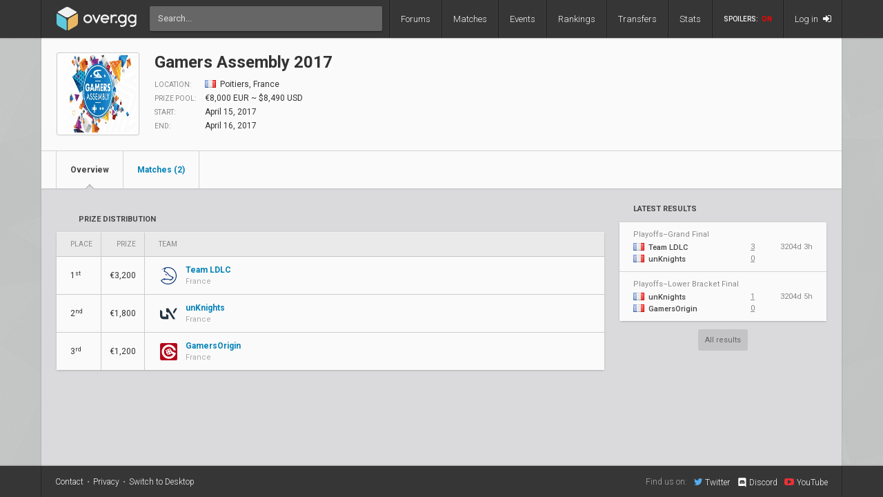

--- FILE ---
content_type: text/html; charset=UTF-8
request_url: https://www.over.gg/event/107/gamers-assembly-2017
body_size: 3947
content:
<!DOCTYPE html>
<html lang="en"> 
	<head>
		<title>
			Gamers Assembly 2017 Event: Overview | over.gg		</title>

					<meta name="description" content="Gamers Assembly 2017 event schedule, match results, teams, tournament brackets, groups, stats, and standings">
				<meta charset="utf-8">

		<meta property="og:title" content="Gamers Assembly 2017 Event: Overview | over.gg">
		<meta property="og:site_name" content="over.gg">

					<meta property="og:description" content="Gamers Assembly 2017 event schedule, match results, teams, tournament brackets, groups, stats, and standings">
		
					<meta property="og:image" content="https://owcdn.net/img/58f3bc4b4fa38.png">
		
					<meta name="twitter:card" content="summary_large_image">
		
					<meta name="twitter:site" content="@overdotgg">
		
		<meta name="twitter:title" content="Gamers Assembly 2017 Event: Overview | over.gg">

					<meta name="twitter:description" content="Gamers Assembly 2017 event schedule, match results, teams, tournament brackets, groups, stats, and standings">
		
					<meta name="twitter:image" content="https://owcdn.net/img/58f3bc4b4fa38.png">
				
		<meta name="theme-color" content="#000">
		<meta name="msapplication-navbutton-color" content="#000">
		<meta name="apple-mobile-web-app-status-bar-style" content="#000">

		<link href='https://fonts.googleapis.com/css?family=Roboto:400,400italic,300,700,500' rel='stylesheet' type='text/css'>
		<link rel="stylesheet" href="/css/base/main.css?v=69" type="text/css">

					
			<meta name="viewport" content="width=device-width, initial-scale=1.0">
			<link rel="stylesheet" href="/css/base/r.css?v=15" type="text/css">
			
				
					
							<link rel="stylesheet" href="/css/base/pages/event.css?v=35" type="text/css">
						
					
							<link rel="stylesheet" href="/css/base/pages/r/event.css?v=9" type="text/css">
						
				
				
					<link rel="icon" type="image/png" href="/img/ow/favicon.png">
		
		
		
					<link rel="canonical" href="https://www.over.gg/event/107/gamers-assembly-2017">
		
		<script async src="https://www.googletagmanager.com/gtag/js?id=UA-26950080-4"></script>
		<script>
			window.dataLayer = window.dataLayer || [];
			function gtag(){dataLayer.push(arguments);}
			gtag('js', new Date());

			gtag('config', 'UA-26950080-4');
		</script>

			</head>
	<body data-tz-ga="false" data-ctrl="event" class="">

	<header class="header">
	<nav class="header-inner">
		<div class="header-shadow"></div>
		<div class="header-div mod-first"></div>
		<a href="/" class="header-logo">
							<img class="header-logo-logo" src="/img/base/logo.svg">
				<img class="header-logo-title" src="/img/base/title.svg">
			
					</a>
		<div class="header-search">
			<form action="/search/" method="get">
				<input type="search" name="q" spellcheck=false autocomplete=off placeholder="Search...">
			</form>
		</div>

		<div class="header-div mod-forums"></div>
		<a href="/threads" class="header-nav-item mod-forums  ">
			Forums
		</a>
		
		<div class="header-div mod-matches"></div>
		<a href="/matches" class="header-nav-item mod-matches  ">
			Matches
		</a>

		<div class="header-div mod-events"></div>
		<a href="/events" class="header-nav-item mod-events  ">
			Events
		</a>

		<div class="header-div mod-rankings"></div>
		<a href="/rankings" class="header-nav-item mod-rankings  ">
			Rankings

					</a>

				
		
			

			<div class="header-div mod-transfers"></div>
			<a href="/transfers" class="header-nav-item mod-transfers " style="position: relative;">
				Transfers
			</a>

			<div class="header-div mod-stats"></div>
			<a href="/stats" class="header-nav-item mod-stats " style="position: relative;">
				Stats
			</a>

				
		<div class="header-div"></div>

		
		<div class="header-spoiler spoiler-switch ">

			SPOILERS:
			<span class="on">
				ON
			</span>
			<span class="off">
				OFF
			</span>
		</div>
		<div class="header-div mod-spoiler"></div>
		
		<a href="/search" class="header-nav-item mod-search mod-solo">
			<i class="fa fa-search"></i>
		</a>
		<div class="header-div mod-search">
		</div>
		
		
			<a class="header-nav-item mod-login " href="/login">
				Log in
				<i class="fa fa-sign-in"></i>
			</a>

		
		<div class="header-nav-item mod-solo mod-dropdown mod-notlogged">
			<i class="fa fa-bars"></i>
		</div>

		<div class="header-div mod-last"></div>


		<div class="header-menu">
			<div class="header-menu-scroll">

			<a href="/events" class="header-menu-item mod-mobile mod-events">Events</a>
			<a href="/news" class="header-menu-item mod-mobile mod-news">News</a>
			<a href="/rankings" class="header-menu-item mod-mobile mod-rankings">Rankings</a>
			<a href="/stats" class="header-menu-item mod-mobile mod-stats">Stats</a>
			
							
				<a href="/transfers" class="header-menu-item mod-mobile mod-transfers">Transfers</a>
				
						
			<div class="header-menu-item mod-spoiler mod-mobile">

				<div class="spoiler-switch mod-mobile ">
					SPOILERS:
					<span class="on">
						ON
					</span>
					<span class="off">
						OFF
					</span>
				</div>
			</div>

							<a href="/login" class="header-menu-item"><i class="fa fa-sign-in"></i> Log in</a>
						</div>
		</div>
	</nav>
</header>
<div id="wrapper">
	<div class="col-container">
									<div class="col mod-1">

						
					

<div class="wf-card mod-event mod-header mod-full " style="z-index: 3;">
	<div class="event-header">
	
		<div class="wf-avatar event-header-thumb">
							<img src="//owcdn.net/img/58f3bc4b4fa38.png" style="height: 100%; width: 100%;" alt="Gamers Assembly 2017">
					</div>

		<div class="event-desc">

			<h1 class="wf-title" style="display: inline;">
				Gamers Assembly 2017			</h1>

			<div style="margin-top: 12px;">
				<span style="font-size: 10px; text-transform: uppercase; color: #888; width: 70px; display: inline-block;">
					location: 
				</span>
				<i class="flag mod-fr" style="vertical-align: -1px; margin-right: 3px;"></i>
				Poitiers, France			</div>

			<div style="margin-top: 8px;">
				<span style="font-size: 10px; text-transform: uppercase; color: #888; width: 70px; display: inline-block;">
					prize pool: 
				</span>
				€8,000 EUR									~ $8,490 USD
							</div>
					
			<div style="margin-top: 8px;">
				<span style="font-size: 10px; text-transform: uppercase; color: #888; width: 70px; display: inline-block;">
					start: 
				</span>
				April 15, 2017			</div>

			<div style="margin-top: 8px;">
				<span style="font-size: 10px; text-transform: uppercase; color: #888; width: 70px; display: inline-block;">
					end: 
				</span>
				April 16, 2017			</div>
			
		</div>
	</div>

	<div class="wf-nav mod-bright" style="z-index: 3;">
		<a class="wf-nav-item mod-first mod-active " href="/event/107/gamers-assembly-2017">
			<div class="wf-nav-item-title">
				Overview
			</div>
		</a>
		<!--
		<a class="wf-nav-item ">
			<div class="wf-nav-item-title">
				Teams
			</div>
		</a>
		-->
		<a class="wf-nav-item " href="/event/matches/107/gamers-assembly-2017">
			<div class="wf-nav-item-title">
				Matches (2)
			</div>
		</a>

		

				

	</div>

	
</div><div class="event-container" style="display: flex;">
	<div class="event-content">


		<!--
		<h2 class="wf-label mod-large mod-event" style="margin-left: 30px; padding-top: 0;">
			Schedule
		</h2>
		<div class="mod-threading">
			
			<div class="wf-card event-timeline event-module">
				<div class="event-module-toggle js-event-module-toggle"></div>
				<div class="event-module-msg-hidden">
					Schedule (hidden)
				</div>
				<div class="event-module-inner">
						<div class="event-timeline-pt mod-last">
		<div style="">
			<a href="#final-standings" style="font-weight: 700;" class="event-timeline-pt-series">Prizing</a><br>
		</div>
	</div>

	<div class="event-timeline-pt mod-first  mod-completed">
		
		
		<div style="padding-left: 0px;">
							<div class="event-timeline-pt-series" style="color: #777;">
					Playoffs					<span style="margin-bottom: 10px; color: #888; font-weight: 400;">
						&mdash; Apr 15–16					</span>
				</div>
					
						
			
			<a href="/event/matches/107/gamers-assembly-2017/?series_id=208" class="event-timeline-pt-link" style="font-weight: 400;">
				All  matches (2) &rarr;
			</a>

		</div>

		<div style="width: 100px;">
			<div class="event-timeline-pt-dates"></div>
		</div>

		
	</div>	

				</div>
			</div>
		</div>
		-->

		

		<!--
				-->

		
					
			<h2 class="wf-label mod-large mod-event" id="final-standings">
				Prize Distribution
			</h2>
			<div class="wf-card mod-dark" style="margin-bottom: 20px;">
			
				
	<table class="wf-table mod-simple">
		<thead>
			<tr>
				<th style="width: 80px; padding-left: 20px;">
					Place
				</th>
				<th style="width: 90px;" class="mod-right">
					Prize
				</th>
				<th>
					Team
				</th>
				
				<!--
				<th class="mod-center" style="width: 80px;">
					Matches
				</th>
				<th class="mod-center" style="width: 80px;">
					Maps
				</th>
				-->
			</tr>
		</thead>
		<tbody>
														<tr class="">
					<td>
						<div style="display: flex; justify-content: space-between; align-items: center; white-space: nowrap;">
							<div>
								1<sup>st</sup>							</div>
							<!--
							<i class="fa fa-trophy standing-medal mod-1"></i>
							-->
						</div>
					</td>
					<td class="mod-right">
						
													€3,200							<br><span style="font-size: 11px;"></span>
								
					</td>
					<td style="height: 55px; padding-top: 0; padding-bottom: 0; width: 99%">

													
							<a href="/team/169/team-ldlc" style="display: flex; align-items: center;">

																	<img src="//owcdn.net/img/587d714d04696.png" style="width: 25px; height: 25px;">
								
								<div style="margin-left: 12px; font-weight: 700; font-size: 12px; max-width: 200px" class="text-of">
									Team LDLC									<div style="font-size: 11px; font-weight: 400; color: #aaa;">
										France									</div>
								</div>

							</a>
											</td>
					
					<!--
					<td class="mod-center">
						N/A					</td>
					<td class="mod-center">
						N/A					</td>
					-->
				</tr>
											<tr class="">
					<td>
						<div style="display: flex; justify-content: space-between; align-items: center; white-space: nowrap;">
							<div>
								2<sup>nd</sup>							</div>
							<!--
							<i class="fa fa-trophy standing-medal mod-2"></i>
							-->
						</div>
					</td>
					<td class="mod-right">
						
													€1,800							<br><span style="font-size: 11px;"></span>
								
					</td>
					<td style="height: 55px; padding-top: 0; padding-bottom: 0; width: 99%">

													
							<a href="/team/376/unknights" style="display: flex; align-items: center;">

																	<img src="//owcdn.net/img/58f3bf23dbb6b.png" style="width: 25px; height: 25px;">
								
								<div style="margin-left: 12px; font-weight: 700; font-size: 12px; max-width: 200px" class="text-of">
									unKnights									<div style="font-size: 11px; font-weight: 400; color: #aaa;">
										France									</div>
								</div>

							</a>
											</td>
					
					<!--
					<td class="mod-center">
						N/A					</td>
					<td class="mod-center">
						N/A					</td>
					-->
				</tr>
											<tr class="">
					<td>
						<div style="display: flex; justify-content: space-between; align-items: center; white-space: nowrap;">
							<div>
								3<sup>rd</sup>							</div>
							<!--
							<i class="fa fa-trophy standing-medal mod-3"></i>
							-->
						</div>
					</td>
					<td class="mod-right">
						
													€1,200							<br><span style="font-size: 11px;"></span>
								
					</td>
					<td style="height: 55px; padding-top: 0; padding-bottom: 0; width: 99%">

													
							<a href="/team/78/gamersorigin" style="display: flex; align-items: center;">

																	<img src="//owcdn.net/img/588a19275321e.png" style="width: 25px; height: 25px;">
								
								<div style="margin-left: 12px; font-weight: 700; font-size: 12px; max-width: 200px" class="text-of">
									GamersOrigin									<div style="font-size: 11px; font-weight: 400; color: #aaa;">
										France									</div>
								</div>

							</a>
											</td>
					
					<!--
					<td class="mod-center">
						N/A					</td>
					<td class="mod-center">
						N/A					</td>
					-->
				</tr>
								</tbody>
	</table>
			
			</div>
		
			
						
				
	</div>
	<div class="event-sidebar">

		
		<div class="event-sidebar-matches">
			
	
	
			<h2 class="wf-label mod-large">
			Latest Results		</h2>
		<div class="wf-card">
												<a class="wf-module-item" href="/3449/ldlc-vs-unk-gamers-assembly-2017-playoffs-gf">
						<div class="event-sidebar-matches-series">
							Playoffs&ndash;Grand Final						</div>
						<div class="event-sidebar-matches-team" style="margin-bottom: 5px;">
							<div class="name">
								<i class="flag mod-fr" style="vertical-align: -1px;"></i>
								<span style="margin-left: 3px;">
									Team LDLC								</span>
							</div>
							<div class="score mod-live js-spoiler ">
								3							</div>
															<div class="eta ">
																			3204d 3h																	</div>
													</div>
						<div class="event-sidebar-matches-team">
								<div class="name">
								<i class="flag mod-fr" style="vertical-align: -1px;"></i>
								<span style="margin-left: 3px;">
									unKnights								</span>
							</div>
							<div class="score mod-live js-spoiler ">
								0							</div>
							<div class="eta">
								
							</div>
						</div>
					</a>
														<a class="wf-module-item" href="/3448/unk-vs-go-gamers-assembly-2017-playoffs-lb-final">
						<div class="event-sidebar-matches-series">
							Playoffs&ndash;Lower Bracket Final						</div>
						<div class="event-sidebar-matches-team" style="margin-bottom: 5px;">
							<div class="name">
								<i class="flag mod-fr" style="vertical-align: -1px;"></i>
								<span style="margin-left: 3px;">
									unKnights								</span>
							</div>
							<div class="score mod-live js-spoiler ">
								1							</div>
															<div class="eta ">
																			3204d 5h																	</div>
													</div>
						<div class="event-sidebar-matches-team">
								<div class="name">
								<i class="flag mod-fr" style="vertical-align: -1px;"></i>
								<span style="margin-left: 3px;">
									GamersOrigin								</span>
							</div>
							<div class="score mod-live js-spoiler ">
								0							</div>
							<div class="eta">
								
							</div>
						</div>
					</a>
														</div>
	
			<div class="wf-more" style="margin-top: -10px; margin-bottom: 25px;">
			<a href="/event/matches/107/gamers-assembly-2017/?group=completed">
									All results
							</a>
		</div>
				
		</div>

	</div>
</div>				</div>
																																														</div>

		
		<div class="media-vw">
	</div>
</div><div class="footer">
	<div class="footer-inner">
		<div class="header-div mod-first"></div>

			<a href="mailto:community@over.gg" class="contact">Contact</a>
			<div class="sdot">&bull;</div>
			<a href="/privacy" class="privacy">Privacy</a>
			<div class="sdot">&bull;</div>

							<a href="/user/view/desktop">
					Switch to Desktop
				</a>
			
	
			<div class="find-txt">
				Find us on:
			</div>
			
							<a href="https://twitter.com/overdotgg" target="_blank" class="social mod-twitter">
					<i class="fa fa-twitter mod-twitter"></i>Twitter
				</a>
						
							<a href="https://discord.gg/yU7crSy" target="_blank" class="social mod-discord">
					<img src="/img/icons/social/discord.svg" class="mod-discord">Discord
				</a>
						
							<a href="https://www.youtube.com/c/overgg" target="_blank" class="social">
					<i class="fa fa-youtube-play mod-youtube"></i>YouTube
				</a>
			
		<div class="header-div mod-last"></div>
	</div>	
</div>	<script src="/js/common/vendor/jquery.min.js"></script>
<script src="/js/common/main.min.js?v=35"></script>



	<script src="/js/common/vendor/jquery.dragscroll.min.js" ></script>
	<script src="/js/common/event.js?v=7" ></script>
	<a id="bottom"></a>
	<span data-ccpa-link="1"></span>
</body>
</html>

--- FILE ---
content_type: text/html; charset=UTF-8
request_url: https://www.over.gg/event/107/gamers-assembly-2017
body_size: 3961
content:
<!DOCTYPE html>
<html lang="en"> 
	<head>
		<title>
			Gamers Assembly 2017 Event: Overview | over.gg		</title>

					<meta name="description" content="Gamers Assembly 2017 event schedule, match results, teams, tournament brackets, groups, stats, and standings">
				<meta charset="utf-8">

		<meta property="og:title" content="Gamers Assembly 2017 Event: Overview | over.gg">
		<meta property="og:site_name" content="over.gg">

					<meta property="og:description" content="Gamers Assembly 2017 event schedule, match results, teams, tournament brackets, groups, stats, and standings">
		
					<meta property="og:image" content="https://owcdn.net/img/58f3bc4b4fa38.png">
		
					<meta name="twitter:card" content="summary_large_image">
		
					<meta name="twitter:site" content="@overdotgg">
		
		<meta name="twitter:title" content="Gamers Assembly 2017 Event: Overview | over.gg">

					<meta name="twitter:description" content="Gamers Assembly 2017 event schedule, match results, teams, tournament brackets, groups, stats, and standings">
		
					<meta name="twitter:image" content="https://owcdn.net/img/58f3bc4b4fa38.png">
				
		<meta name="theme-color" content="#000">
		<meta name="msapplication-navbutton-color" content="#000">
		<meta name="apple-mobile-web-app-status-bar-style" content="#000">

		<link href='https://fonts.googleapis.com/css?family=Roboto:400,400italic,300,700,500' rel='stylesheet' type='text/css'>
		<link rel="stylesheet" href="/css/base/main.css?v=69" type="text/css">

					
			<meta name="viewport" content="width=device-width, initial-scale=1.0">
			<link rel="stylesheet" href="/css/base/r.css?v=15" type="text/css">
			
				
					
							<link rel="stylesheet" href="/css/base/pages/event.css?v=35" type="text/css">
						
					
							<link rel="stylesheet" href="/css/base/pages/r/event.css?v=9" type="text/css">
						
				
				
					<link rel="icon" type="image/png" href="/img/ow/favicon.png">
		
		
		
					<link rel="canonical" href="https://www.over.gg/event/107/gamers-assembly-2017">
		
		<script async src="https://www.googletagmanager.com/gtag/js?id=UA-26950080-4"></script>
		<script>
			window.dataLayer = window.dataLayer || [];
			function gtag(){dataLayer.push(arguments);}
			gtag('js', new Date());

			gtag('config', 'UA-26950080-4');
		</script>

			</head>
	<body data-tz-ga="true" data-ctrl="event" class="">

	<header class="header">
	<nav class="header-inner">
		<div class="header-shadow"></div>
		<div class="header-div mod-first"></div>
		<a href="/" class="header-logo">
							<img class="header-logo-logo" src="/img/base/logo.svg">
				<img class="header-logo-title" src="/img/base/title.svg">
			
					</a>
		<div class="header-search">
			<form action="/search/" method="get">
				<input type="search" name="q" spellcheck=false autocomplete=off placeholder="Search...">
			</form>
		</div>

		<div class="header-div mod-forums"></div>
		<a href="/threads" class="header-nav-item mod-forums  ">
			Forums
		</a>
		
		<div class="header-div mod-matches"></div>
		<a href="/matches" class="header-nav-item mod-matches  ">
			Matches
		</a>

		<div class="header-div mod-events"></div>
		<a href="/events" class="header-nav-item mod-events  ">
			Events
		</a>

		<div class="header-div mod-rankings"></div>
		<a href="/rankings" class="header-nav-item mod-rankings  ">
			Rankings

					</a>

				
		
			

			<div class="header-div mod-transfers"></div>
			<a href="/transfers" class="header-nav-item mod-transfers " style="position: relative;">
				Transfers
			</a>

			<div class="header-div mod-stats"></div>
			<a href="/stats" class="header-nav-item mod-stats " style="position: relative;">
				Stats
			</a>

				
		<div class="header-div"></div>

		
		<div class="header-spoiler spoiler-switch ">

			SPOILERS:
			<span class="on">
				ON
			</span>
			<span class="off">
				OFF
			</span>
		</div>
		<div class="header-div mod-spoiler"></div>
		
		<a href="/search" class="header-nav-item mod-search mod-solo">
			<i class="fa fa-search"></i>
		</a>
		<div class="header-div mod-search">
		</div>
		
		
			<a class="header-nav-item mod-login " href="/login">
				Log in
				<i class="fa fa-sign-in"></i>
			</a>

		
		<div class="header-nav-item mod-solo mod-dropdown mod-notlogged">
			<i class="fa fa-bars"></i>
		</div>

		<div class="header-div mod-last"></div>


		<div class="header-menu">
			<div class="header-menu-scroll">

			<a href="/events" class="header-menu-item mod-mobile mod-events">Events</a>
			<a href="/news" class="header-menu-item mod-mobile mod-news">News</a>
			<a href="/rankings" class="header-menu-item mod-mobile mod-rankings">Rankings</a>
			<a href="/stats" class="header-menu-item mod-mobile mod-stats">Stats</a>
			
							
				<a href="/transfers" class="header-menu-item mod-mobile mod-transfers">Transfers</a>
				
						
			<div class="header-menu-item mod-spoiler mod-mobile">

				<div class="spoiler-switch mod-mobile ">
					SPOILERS:
					<span class="on">
						ON
					</span>
					<span class="off">
						OFF
					</span>
				</div>
			</div>

							<a href="/login" class="header-menu-item"><i class="fa fa-sign-in"></i> Log in</a>
						</div>
		</div>
	</nav>
</header>
<div id="wrapper">
	<div class="col-container">
									<div class="col mod-1">

						
					

<div class="wf-card mod-event mod-header mod-full " style="z-index: 3;">
	<div class="event-header">
	
		<div class="wf-avatar event-header-thumb">
							<img src="//owcdn.net/img/58f3bc4b4fa38.png" style="height: 100%; width: 100%;" alt="Gamers Assembly 2017">
					</div>

		<div class="event-desc">

			<h1 class="wf-title" style="display: inline;">
				Gamers Assembly 2017			</h1>

			<div style="margin-top: 12px;">
				<span style="font-size: 10px; text-transform: uppercase; color: #888; width: 70px; display: inline-block;">
					location: 
				</span>
				<i class="flag mod-fr" style="vertical-align: -1px; margin-right: 3px;"></i>
				Poitiers, France			</div>

			<div style="margin-top: 8px;">
				<span style="font-size: 10px; text-transform: uppercase; color: #888; width: 70px; display: inline-block;">
					prize pool: 
				</span>
				€8,000 EUR									~ $8,490 USD
							</div>
					
			<div style="margin-top: 8px;">
				<span style="font-size: 10px; text-transform: uppercase; color: #888; width: 70px; display: inline-block;">
					start: 
				</span>
				April 15, 2017			</div>

			<div style="margin-top: 8px;">
				<span style="font-size: 10px; text-transform: uppercase; color: #888; width: 70px; display: inline-block;">
					end: 
				</span>
				April 16, 2017			</div>
			
		</div>
	</div>

	<div class="wf-nav mod-bright" style="z-index: 3;">
		<a class="wf-nav-item mod-first mod-active " href="/event/107/gamers-assembly-2017">
			<div class="wf-nav-item-title">
				Overview
			</div>
		</a>
		<!--
		<a class="wf-nav-item ">
			<div class="wf-nav-item-title">
				Teams
			</div>
		</a>
		-->
		<a class="wf-nav-item " href="/event/matches/107/gamers-assembly-2017">
			<div class="wf-nav-item-title">
				Matches (2)
			</div>
		</a>

		

				

	</div>

	
</div><div class="event-container" style="display: flex;">
	<div class="event-content">


		<!--
		<h2 class="wf-label mod-large mod-event" style="margin-left: 30px; padding-top: 0;">
			Schedule
		</h2>
		<div class="mod-threading">
			
			<div class="wf-card event-timeline event-module">
				<div class="event-module-toggle js-event-module-toggle"></div>
				<div class="event-module-msg-hidden">
					Schedule (hidden)
				</div>
				<div class="event-module-inner">
						<div class="event-timeline-pt mod-last">
		<div style="">
			<a href="#final-standings" style="font-weight: 700;" class="event-timeline-pt-series">Prizing</a><br>
		</div>
	</div>

	<div class="event-timeline-pt mod-first  mod-completed">
		
		
		<div style="padding-left: 0px;">
							<div class="event-timeline-pt-series" style="color: #777;">
					Playoffs					<span style="margin-bottom: 10px; color: #888; font-weight: 400;">
						&mdash; Apr 15–16					</span>
				</div>
					
						
			
			<a href="/event/matches/107/gamers-assembly-2017/?series_id=208" class="event-timeline-pt-link" style="font-weight: 400;">
				All  matches (2) &rarr;
			</a>

		</div>

		<div style="width: 100px;">
			<div class="event-timeline-pt-dates"></div>
		</div>

		
	</div>	

				</div>
			</div>
		</div>
		-->

		

		<!--
				-->

		
					
			<h2 class="wf-label mod-large mod-event" id="final-standings">
				Prize Distribution
			</h2>
			<div class="wf-card mod-dark" style="margin-bottom: 20px;">
			
				
	<table class="wf-table mod-simple">
		<thead>
			<tr>
				<th style="width: 80px; padding-left: 20px;">
					Place
				</th>
				<th style="width: 90px;" class="mod-right">
					Prize
				</th>
				<th>
					Team
				</th>
				
				<!--
				<th class="mod-center" style="width: 80px;">
					Matches
				</th>
				<th class="mod-center" style="width: 80px;">
					Maps
				</th>
				-->
			</tr>
		</thead>
		<tbody>
														<tr class="">
					<td>
						<div style="display: flex; justify-content: space-between; align-items: center; white-space: nowrap;">
							<div>
								1<sup>st</sup>							</div>
							<!--
							<i class="fa fa-trophy standing-medal mod-1"></i>
							-->
						</div>
					</td>
					<td class="mod-right">
						
													€3,200							<br><span style="font-size: 11px;"></span>
								
					</td>
					<td style="height: 55px; padding-top: 0; padding-bottom: 0; width: 99%">

													
							<a href="/team/169/team-ldlc" style="display: flex; align-items: center;">

																	<img src="//owcdn.net/img/587d714d04696.png" style="width: 25px; height: 25px;">
								
								<div style="margin-left: 12px; font-weight: 700; font-size: 12px; max-width: 200px" class="text-of">
									Team LDLC									<div style="font-size: 11px; font-weight: 400; color: #aaa;">
										France									</div>
								</div>

							</a>
											</td>
					
					<!--
					<td class="mod-center">
						N/A					</td>
					<td class="mod-center">
						N/A					</td>
					-->
				</tr>
											<tr class="">
					<td>
						<div style="display: flex; justify-content: space-between; align-items: center; white-space: nowrap;">
							<div>
								2<sup>nd</sup>							</div>
							<!--
							<i class="fa fa-trophy standing-medal mod-2"></i>
							-->
						</div>
					</td>
					<td class="mod-right">
						
													€1,800							<br><span style="font-size: 11px;"></span>
								
					</td>
					<td style="height: 55px; padding-top: 0; padding-bottom: 0; width: 99%">

													
							<a href="/team/376/unknights" style="display: flex; align-items: center;">

																	<img src="//owcdn.net/img/58f3bf23dbb6b.png" style="width: 25px; height: 25px;">
								
								<div style="margin-left: 12px; font-weight: 700; font-size: 12px; max-width: 200px" class="text-of">
									unKnights									<div style="font-size: 11px; font-weight: 400; color: #aaa;">
										France									</div>
								</div>

							</a>
											</td>
					
					<!--
					<td class="mod-center">
						N/A					</td>
					<td class="mod-center">
						N/A					</td>
					-->
				</tr>
											<tr class="">
					<td>
						<div style="display: flex; justify-content: space-between; align-items: center; white-space: nowrap;">
							<div>
								3<sup>rd</sup>							</div>
							<!--
							<i class="fa fa-trophy standing-medal mod-3"></i>
							-->
						</div>
					</td>
					<td class="mod-right">
						
													€1,200							<br><span style="font-size: 11px;"></span>
								
					</td>
					<td style="height: 55px; padding-top: 0; padding-bottom: 0; width: 99%">

													
							<a href="/team/78/gamersorigin" style="display: flex; align-items: center;">

																	<img src="//owcdn.net/img/588a19275321e.png" style="width: 25px; height: 25px;">
								
								<div style="margin-left: 12px; font-weight: 700; font-size: 12px; max-width: 200px" class="text-of">
									GamersOrigin									<div style="font-size: 11px; font-weight: 400; color: #aaa;">
										France									</div>
								</div>

							</a>
											</td>
					
					<!--
					<td class="mod-center">
						N/A					</td>
					<td class="mod-center">
						N/A					</td>
					-->
				</tr>
								</tbody>
	</table>
			
			</div>
		
			
						
				
	</div>
	<div class="event-sidebar">

		
		<div class="event-sidebar-matches">
			
	
	
			<h2 class="wf-label mod-large">
			Latest Results		</h2>
		<div class="wf-card">
												<a class="wf-module-item" href="/3449/ldlc-vs-unk-gamers-assembly-2017-playoffs-gf">
						<div class="event-sidebar-matches-series">
							Playoffs&ndash;Grand Final						</div>
						<div class="event-sidebar-matches-team" style="margin-bottom: 5px;">
							<div class="name">
								<i class="flag mod-fr" style="vertical-align: -1px;"></i>
								<span style="margin-left: 3px;">
									Team LDLC								</span>
							</div>
							<div class="score mod-live js-spoiler ">
								3							</div>
															<div class="eta ">
																			3204d 3h																	</div>
													</div>
						<div class="event-sidebar-matches-team">
								<div class="name">
								<i class="flag mod-fr" style="vertical-align: -1px;"></i>
								<span style="margin-left: 3px;">
									unKnights								</span>
							</div>
							<div class="score mod-live js-spoiler ">
								0							</div>
							<div class="eta">
								
							</div>
						</div>
					</a>
														<a class="wf-module-item" href="/3448/unk-vs-go-gamers-assembly-2017-playoffs-lb-final">
						<div class="event-sidebar-matches-series">
							Playoffs&ndash;Lower Bracket Final						</div>
						<div class="event-sidebar-matches-team" style="margin-bottom: 5px;">
							<div class="name">
								<i class="flag mod-fr" style="vertical-align: -1px;"></i>
								<span style="margin-left: 3px;">
									unKnights								</span>
							</div>
							<div class="score mod-live js-spoiler ">
								1							</div>
															<div class="eta ">
																			3204d 5h																	</div>
													</div>
						<div class="event-sidebar-matches-team">
								<div class="name">
								<i class="flag mod-fr" style="vertical-align: -1px;"></i>
								<span style="margin-left: 3px;">
									GamersOrigin								</span>
							</div>
							<div class="score mod-live js-spoiler ">
								0							</div>
							<div class="eta">
								
							</div>
						</div>
					</a>
														</div>
	
			<div class="wf-more" style="margin-top: -10px; margin-bottom: 25px;">
			<a href="/event/matches/107/gamers-assembly-2017/?group=completed">
									All results
							</a>
		</div>
				
		</div>

	</div>
</div>				</div>
																																														</div>

		
		<div class="media-vw">
	</div>
</div><div class="footer">
	<div class="footer-inner">
		<div class="header-div mod-first"></div>

			<a href="mailto:community@over.gg" class="contact">Contact</a>
			<div class="sdot">&bull;</div>
			<a href="/privacy" class="privacy">Privacy</a>
			<div class="sdot">&bull;</div>

							<a href="/user/view/desktop">
					Switch to Desktop
				</a>
			
	
			<div class="find-txt">
				Find us on:
			</div>
			
							<a href="https://twitter.com/overdotgg" target="_blank" class="social mod-twitter">
					<i class="fa fa-twitter mod-twitter"></i>Twitter
				</a>
						
							<a href="https://discord.gg/yU7crSy" target="_blank" class="social mod-discord">
					<img src="/img/icons/social/discord.svg" class="mod-discord">Discord
				</a>
						
							<a href="https://www.youtube.com/c/overgg" target="_blank" class="social">
					<i class="fa fa-youtube-play mod-youtube"></i>YouTube
				</a>
			
		<div class="header-div mod-last"></div>
	</div>	
</div>	<script src="/js/common/vendor/jquery.min.js"></script>
<script src="/js/common/main.min.js?v=35"></script>



	<script src="/js/common/vendor/jquery.dragscroll.min.js" ></script>
	<script src="/js/common/event.js?v=7" ></script>
	<a id="bottom"></a>
	<span data-ccpa-link="1"></span>
</body>
</html>

--- FILE ---
content_type: text/css
request_url: https://www.over.gg/css/base/pages/r/event.css?v=9
body_size: 621
content:
@media (max-width: 1160px) {
  .wf-nav-item.mod-dropdown {
    display: flex; }

  .wf-nav-item.mod-6 {
    display: none; }

  .wf-dropdown a.mod-6 {
    display: block; }

  .event-sidebar {
    display: none; } }
@media (max-width: 1040px) {
  .wf-nav-item.mod-5 {
    display: none; }

  .wf-dropdown a.mod-5 {
    display: block; } }
@media (max-width: 920px) {
  .wf-nav-item.mod-4 {
    display: none; }

  .wf-dropdown a.mod-4 {
    display: block; } }
@media (max-width: 860px) {
  .fl-score {
    order: 3;
    width: 100%; }

  .event-main-matches {
    display: block; }

  .event-container {
    display: block !important; }

  .event-sidebar {
    margin-left: 0;
    display: none; }

  .event-sidebar-matches {
    display: none; }

  .emi {
    height: 80px; }

  .event-content {
    flex: 1; } }
@media (max-width: 840px) {
  .event-groups-container {
    display: block;
    margin-left: 0;
    margin-right: 0; }

  .event-group {
    margin: 0;
    margin-bottom: 10px;
    width: 100%; } }
@media (max-width: 800px) {
  .wf-nav-item.mod-3 {
    display: none; }

  .wf-dropdown a.mod-3 {
    display: block; }

  .group-module {
    width: 100%; } }
@media (max-width: 720px) {
  a.series-nav-item {
    padding-left: 15px;
    padding-right: 15px; } }
@media (max-width: 620px) {
  .innert {
    overflow-x: auto; }

  .event-team {
    width: calc(33% - 8px); }

  .event-team-name, .event-team-players-item {
    font-size: 11px; }

  .event-team-players-item i {
    vertical-align: -1px; } }
@media (max-width: 560px) {
  .js-toggle-roster {
    opacity: 0; }

  .event-team-players-mask {
    z-index: 1;
    opacity: .05; }

  .event-team {
    width: calc(50% - 8px); }

  .wf-nav-item.mod-2 {
    display: none; }

  .wf-dropdown a.mod-2 {
    display: block; }

  .flex-nr.mod-5 {
    display: none; }

  .flex-nr.mod-4 {
    display: block; } }
@media (max-width: 420px) {
  .wf-nav-item.mod-1 {
    display: none; }

  .wf-dropdown a.mod-1 {
    display: block; }

  .group-table-header-games, .group-table-row-games {
    flex: 0 0 60px; }

  .group-table-row-logo {
    padding-right: 10px; }

  .group-table-row-name {
    line-height: 1.5; }

  .flex-nr.mod-4 {
    display: none; }

  .flex-nr.mod-3 {
    display: block; } }
/*
@media (max-width: $bp-mobile-start) {

	.event-teams-container {
		padding: $padding-content-mobile;
		padding-bottom: 0;
		margin-right: -15px;
	}
	.event-team {
		margin-right: $padding-content-mobile; 
		text-align: center; 
		color: #444; 
		width: calc(25% - 15px); 
		margin-bottom: $padding-content-mobile;
	}
}*/


--- FILE ---
content_type: application/javascript
request_url: https://www.over.gg/js/common/main.min.js?v=35
body_size: 47183
content:
!function(e,t){"object"==typeof exports&&"undefined"!=typeof module?module.exports=t():"function"==typeof define&&define.amd?define(t):e.moment=t()}(this,function(){"use strict";function e(){return fn.apply(null,arguments)}function t(e){fn=e}function i(e){return e instanceof Array||"[object Array]"===Object.prototype.toString.call(e)}function a(e){return null!=e&&"[object Object]"===Object.prototype.toString.call(e)}function n(e){var t;for(t in e)return!1;return!0}function s(e){return e instanceof Date||"[object Date]"===Object.prototype.toString.call(e)}function r(e,t){var i,a=[];for(i=0;i<e.length;++i)a.push(t(e[i],i));return a}function o(e,t){return Object.prototype.hasOwnProperty.call(e,t)}function c(e,t){for(var i in t)o(t,i)&&(e[i]=t[i]);return o(t,"toString")&&(e.toString=t.toString),o(t,"valueOf")&&(e.valueOf=t.valueOf),e}function u(e,t,i,a){return gi(e,t,i,a,!0).utc()}function l(){return{empty:!1,unusedTokens:[],unusedInput:[],overflow:-2,charsLeftOver:0,nullInput:!1,invalidMonth:null,invalidFormat:!1,userInvalidated:!1,iso:!1,parsedDateParts:[],meridiem:null}}function d(e){return null==e._pf&&(e._pf=l()),e._pf}function h(e){if(null==e._isValid){var t=d(e),i=mn.call(t.parsedDateParts,function(e){return null!=e}),a=!isNaN(e._d.getTime())&&t.overflow<0&&!t.empty&&!t.invalidMonth&&!t.invalidWeekday&&!t.nullInput&&!t.invalidFormat&&!t.userInvalidated&&(!t.meridiem||t.meridiem&&i);if(e._strict&&(a=a&&0===t.charsLeftOver&&0===t.unusedTokens.length&&void 0===t.bigHour),null!=Object.isFrozen&&Object.isFrozen(e))return a;e._isValid=a}return e._isValid}function f(e){var t=u(0/0);return null!=e?c(d(t),e):d(t).userInvalidated=!0,t}function m(e){return void 0===e}function p(e,t){var i,a,n;if(m(t._isAMomentObject)||(e._isAMomentObject=t._isAMomentObject),m(t._i)||(e._i=t._i),m(t._f)||(e._f=t._f),m(t._l)||(e._l=t._l),m(t._strict)||(e._strict=t._strict),m(t._tzm)||(e._tzm=t._tzm),m(t._isUTC)||(e._isUTC=t._isUTC),m(t._offset)||(e._offset=t._offset),m(t._pf)||(e._pf=d(t)),m(t._locale)||(e._locale=t._locale),pn.length>0)for(i in pn)a=pn[i],n=t[a],m(n)||(e[a]=n);return e}function g(t){p(this,t),this._d=new Date(null!=t._d?t._d.getTime():0/0),gn===!1&&(gn=!0,e.updateOffset(this),gn=!1)}function A(e){return e instanceof g||null!=e&&null!=e._isAMomentObject}function _(e){return 0>e?Math.ceil(e)||0:Math.floor(e)}function v(e){var t=+e,i=0;return 0!==t&&isFinite(t)&&(i=_(t)),i}function b(e,t,i){var a,n=Math.min(e.length,t.length),s=Math.abs(e.length-t.length),r=0;for(a=0;n>a;a++)(i&&e[a]!==t[a]||!i&&v(e[a])!==v(t[a]))&&r++;return r+s}function y(t){e.suppressDeprecationWarnings===!1&&"undefined"!=typeof console&&console.warn&&console.warn("Deprecation warning: "+t)}function M(t,i){var a=!0;return c(function(){if(null!=e.deprecationHandler&&e.deprecationHandler(null,t),a){for(var n,s=[],r=0;r<arguments.length;r++){if(n="","object"==typeof arguments[r]){n+="\n["+r+"] ";for(var o in arguments[0])n+=o+": "+arguments[0][o]+", ";n=n.slice(0,-2)}else n=arguments[r];s.push(n)}y(t+"\nArguments: "+Array.prototype.slice.call(s).join("")+"\n"+(new Error).stack),a=!1}return i.apply(this,arguments)},i)}function w(t,i){null!=e.deprecationHandler&&e.deprecationHandler(t,i),An[t]||(y(i),An[t]=!0)}function T(e){return e instanceof Function||"[object Function]"===Object.prototype.toString.call(e)}function k(e){var t,i;for(i in e)t=e[i],T(t)?this[i]=t:this["_"+i]=t;this._config=e,this._ordinalParseLenient=new RegExp(this._ordinalParse.source+"|"+/\d{1,2}/.source)}function S(e,t){var i,n=c({},e);for(i in t)o(t,i)&&(a(e[i])&&a(t[i])?(n[i]={},c(n[i],e[i]),c(n[i],t[i])):null!=t[i]?n[i]=t[i]:delete n[i]);for(i in e)o(e,i)&&!o(t,i)&&a(e[i])&&(n[i]=c({},n[i]));return n}function C(e){null!=e&&this.set(e)}function E(e,t,i){var a=this._calendar[e]||this._calendar.sameElse;return T(a)?a.call(t,i):a}function D(e){var t=this._longDateFormat[e],i=this._longDateFormat[e.toUpperCase()];return t||!i?t:(this._longDateFormat[e]=i.replace(/MMMM|MM|DD|dddd/g,function(e){return e.slice(1)}),this._longDateFormat[e])}function P(){return this._invalidDate}function x(e){return this._ordinal.replace("%d",e)}function O(e,t,i,a){var n=this._relativeTime[i];return T(n)?n(e,t,i,a):n.replace(/%d/i,e)}function $(e,t){var i=this._relativeTime[e>0?"future":"past"];return T(i)?i(t):i.replace(/%s/i,t)}function z(e,t){var i=e.toLowerCase();Sn[i]=Sn[i+"s"]=Sn[t]=e}function W(e){return"string"==typeof e?Sn[e]||Sn[e.toLowerCase()]:void 0}function L(e){var t,i,a={};for(i in e)o(e,i)&&(t=W(i),t&&(a[t]=e[i]));return a}function B(e,t){Cn[e]=t}function Y(e){var t=[];for(var i in e)t.push({unit:i,priority:Cn[i]});return t.sort(function(e,t){return e.priority-t.priority}),t}function N(t,i){return function(a){return null!=a?(H(this,t,a),e.updateOffset(this,i),this):I(this,t)}}function I(e,t){return e.isValid()?e._d["get"+(e._isUTC?"UTC":"")+t]():0/0}function H(e,t,i){e.isValid()&&e._d["set"+(e._isUTC?"UTC":"")+t](i)}function R(e){return e=W(e),T(this[e])?this[e]():this}function q(e,t){if("object"==typeof e){e=L(e);for(var i=Y(e),a=0;a<i.length;a++)this[i[a].unit](e[i[a].unit])}else if(e=W(e),T(this[e]))return this[e](t);return this}function j(e,t,i){var a=""+Math.abs(e),n=t-a.length,s=e>=0;return(s?i?"+":"":"-")+Math.pow(10,Math.max(0,n)).toString().substr(1)+a}function G(e,t,i,a){var n=a;"string"==typeof a&&(n=function(){return this[a]()}),e&&(xn[e]=n),t&&(xn[t[0]]=function(){return j(n.apply(this,arguments),t[1],t[2])}),i&&(xn[i]=function(){return this.localeData().ordinal(n.apply(this,arguments),e)})}function F(e){return e.match(/\[[\s\S]/)?e.replace(/^\[|\]$/g,""):e.replace(/\\/g,"")}function U(e){var t,i,a=e.match(En);for(t=0,i=a.length;i>t;t++)a[t]=xn[a[t]]?xn[a[t]]:F(a[t]);return function(t){var n,s="";for(n=0;i>n;n++)s+=a[n]instanceof Function?a[n].call(t,e):a[n];return s}}function V(e,t){return e.isValid()?(t=K(t,e.localeData()),Pn[t]=Pn[t]||U(t),Pn[t](e)):e.localeData().invalidDate()}function K(e,t){function i(e){return t.longDateFormat(e)||e}var a=5;for(Dn.lastIndex=0;a>=0&&Dn.test(e);)e=e.replace(Dn,i),Dn.lastIndex=0,a-=1;return e}function X(e,t,i){Kn[e]=T(t)?t:function(e){return e&&i?i:t}}function J(e,t){return o(Kn,e)?Kn[e](t._strict,t._locale):new RegExp(Z(e))}function Z(e){return Q(e.replace("\\","").replace(/\\(\[)|\\(\])|\[([^\]\[]*)\]|\\(.)/g,function(e,t,i,a,n){return t||i||a||n}))}function Q(e){return e.replace(/[-\/\\^$*+?.()|[\]{}]/g,"\\$&")}function et(e,t){var i,a=t;for("string"==typeof e&&(e=[e]),"number"==typeof t&&(a=function(e,i){i[t]=v(e)}),i=0;i<e.length;i++)Xn[e[i]]=a}function tt(e,t){et(e,function(e,i,a,n){a._w=a._w||{},t(e,a._w,a,n)})}function it(e,t,i){null!=t&&o(Xn,e)&&Xn[e](t,i._a,i,e)}function at(e,t){return new Date(Date.UTC(e,t+1,0)).getUTCDate()}function nt(e,t){return e?i(this._months)?this._months[e.month()]:this._months[(this._months.isFormat||rs).test(t)?"format":"standalone"][e.month()]:this._months}function st(e,t){return e?i(this._monthsShort)?this._monthsShort[e.month()]:this._monthsShort[rs.test(t)?"format":"standalone"][e.month()]:this._monthsShort}function rt(e,t,i){var a,n,s,r=e.toLocaleLowerCase();if(!this._monthsParse)for(this._monthsParse=[],this._longMonthsParse=[],this._shortMonthsParse=[],a=0;12>a;++a)s=u([2e3,a]),this._shortMonthsParse[a]=this.monthsShort(s,"").toLocaleLowerCase(),this._longMonthsParse[a]=this.months(s,"").toLocaleLowerCase();return i?"MMM"===t?(n=vn.call(this._shortMonthsParse,r),-1!==n?n:null):(n=vn.call(this._longMonthsParse,r),-1!==n?n:null):"MMM"===t?(n=vn.call(this._shortMonthsParse,r),-1!==n?n:(n=vn.call(this._longMonthsParse,r),-1!==n?n:null)):(n=vn.call(this._longMonthsParse,r),-1!==n?n:(n=vn.call(this._shortMonthsParse,r),-1!==n?n:null))}function ot(e,t,i){var a,n,s;if(this._monthsParseExact)return rt.call(this,e,t,i);for(this._monthsParse||(this._monthsParse=[],this._longMonthsParse=[],this._shortMonthsParse=[]),a=0;12>a;a++){if(n=u([2e3,a]),i&&!this._longMonthsParse[a]&&(this._longMonthsParse[a]=new RegExp("^"+this.months(n,"").replace(".","")+"$","i"),this._shortMonthsParse[a]=new RegExp("^"+this.monthsShort(n,"").replace(".","")+"$","i")),i||this._monthsParse[a]||(s="^"+this.months(n,"")+"|^"+this.monthsShort(n,""),this._monthsParse[a]=new RegExp(s.replace(".",""),"i")),i&&"MMMM"===t&&this._longMonthsParse[a].test(e))return a;if(i&&"MMM"===t&&this._shortMonthsParse[a].test(e))return a;if(!i&&this._monthsParse[a].test(e))return a}}function ct(e,t){var i;if(!e.isValid())return e;if("string"==typeof t)if(/^\d+$/.test(t))t=v(t);else if(t=e.localeData().monthsParse(t),"number"!=typeof t)return e;return i=Math.min(e.date(),at(e.year(),t)),e._d["set"+(e._isUTC?"UTC":"")+"Month"](t,i),e}function ut(t){return null!=t?(ct(this,t),e.updateOffset(this,!0),this):I(this,"Month")}function lt(){return at(this.year(),this.month())}function dt(e){return this._monthsParseExact?(o(this,"_monthsRegex")||ft.call(this),e?this._monthsShortStrictRegex:this._monthsShortRegex):(o(this,"_monthsShortRegex")||(this._monthsShortRegex=us),this._monthsShortStrictRegex&&e?this._monthsShortStrictRegex:this._monthsShortRegex)}function ht(e){return this._monthsParseExact?(o(this,"_monthsRegex")||ft.call(this),e?this._monthsStrictRegex:this._monthsRegex):(o(this,"_monthsRegex")||(this._monthsRegex=ls),this._monthsStrictRegex&&e?this._monthsStrictRegex:this._monthsRegex)}function ft(){function e(e,t){return t.length-e.length}var t,i,a=[],n=[],s=[];for(t=0;12>t;t++)i=u([2e3,t]),a.push(this.monthsShort(i,"")),n.push(this.months(i,"")),s.push(this.months(i,"")),s.push(this.monthsShort(i,""));for(a.sort(e),n.sort(e),s.sort(e),t=0;12>t;t++)a[t]=Q(a[t]),n[t]=Q(n[t]);for(t=0;24>t;t++)s[t]=Q(s[t]);this._monthsRegex=new RegExp("^("+s.join("|")+")","i"),this._monthsShortRegex=this._monthsRegex,this._monthsStrictRegex=new RegExp("^("+n.join("|")+")","i"),this._monthsShortStrictRegex=new RegExp("^("+a.join("|")+")","i")}function mt(e){return pt(e)?366:365}function pt(e){return e%4===0&&e%100!==0||e%400===0}function gt(){return pt(this.year())}function At(e,t,i,a,n,s,r){var o=new Date(e,t,i,a,n,s,r);return 100>e&&e>=0&&isFinite(o.getFullYear())&&o.setFullYear(e),o}function _t(e){var t=new Date(Date.UTC.apply(null,arguments));return 100>e&&e>=0&&isFinite(t.getUTCFullYear())&&t.setUTCFullYear(e),t}function vt(e,t,i){var a=7+t-i,n=(7+_t(e,0,a).getUTCDay()-t)%7;return-n+a-1}function bt(e,t,i,a,n){var s,r,o=(7+i-a)%7,c=vt(e,a,n),u=1+7*(t-1)+o+c;return 0>=u?(s=e-1,r=mt(s)+u):u>mt(e)?(s=e+1,r=u-mt(e)):(s=e,r=u),{year:s,dayOfYear:r}}function yt(e,t,i){var a,n,s=vt(e.year(),t,i),r=Math.floor((e.dayOfYear()-s-1)/7)+1;return 1>r?(n=e.year()-1,a=r+Mt(n,t,i)):r>Mt(e.year(),t,i)?(a=r-Mt(e.year(),t,i),n=e.year()+1):(n=e.year(),a=r),{week:a,year:n}}function Mt(e,t,i){var a=vt(e,t,i),n=vt(e+1,t,i);return(mt(e)-a+n)/7}function wt(e){return yt(e,this._week.dow,this._week.doy).week}function Tt(){return this._week.dow}function kt(){return this._week.doy}function St(e){var t=this.localeData().week(this);return null==e?t:this.add(7*(e-t),"d")}function Ct(e){var t=yt(this,1,4).week;return null==e?t:this.add(7*(e-t),"d")}function Et(e,t){return"string"!=typeof e?e:isNaN(e)?(e=t.weekdaysParse(e),"number"==typeof e?e:null):parseInt(e,10)}function Dt(e,t){return"string"==typeof e?t.weekdaysParse(e)%7||7:isNaN(e)?null:e}function Pt(e,t){return e?i(this._weekdays)?this._weekdays[e.day()]:this._weekdays[this._weekdays.isFormat.test(t)?"format":"standalone"][e.day()]:this._weekdays}function xt(e){return e?this._weekdaysShort[e.day()]:this._weekdaysShort}function Ot(e){return e?this._weekdaysMin[e.day()]:this._weekdaysMin}function $t(e,t,i){var a,n,s,r=e.toLocaleLowerCase();if(!this._weekdaysParse)for(this._weekdaysParse=[],this._shortWeekdaysParse=[],this._minWeekdaysParse=[],a=0;7>a;++a)s=u([2e3,1]).day(a),this._minWeekdaysParse[a]=this.weekdaysMin(s,"").toLocaleLowerCase(),this._shortWeekdaysParse[a]=this.weekdaysShort(s,"").toLocaleLowerCase(),this._weekdaysParse[a]=this.weekdays(s,"").toLocaleLowerCase();return i?"dddd"===t?(n=vn.call(this._weekdaysParse,r),-1!==n?n:null):"ddd"===t?(n=vn.call(this._shortWeekdaysParse,r),-1!==n?n:null):(n=vn.call(this._minWeekdaysParse,r),-1!==n?n:null):"dddd"===t?(n=vn.call(this._weekdaysParse,r),-1!==n?n:(n=vn.call(this._shortWeekdaysParse,r),-1!==n?n:(n=vn.call(this._minWeekdaysParse,r),-1!==n?n:null))):"ddd"===t?(n=vn.call(this._shortWeekdaysParse,r),-1!==n?n:(n=vn.call(this._weekdaysParse,r),-1!==n?n:(n=vn.call(this._minWeekdaysParse,r),-1!==n?n:null))):(n=vn.call(this._minWeekdaysParse,r),-1!==n?n:(n=vn.call(this._weekdaysParse,r),-1!==n?n:(n=vn.call(this._shortWeekdaysParse,r),-1!==n?n:null)))}function zt(e,t,i){var a,n,s;if(this._weekdaysParseExact)return $t.call(this,e,t,i);for(this._weekdaysParse||(this._weekdaysParse=[],this._minWeekdaysParse=[],this._shortWeekdaysParse=[],this._fullWeekdaysParse=[]),a=0;7>a;a++){if(n=u([2e3,1]).day(a),i&&!this._fullWeekdaysParse[a]&&(this._fullWeekdaysParse[a]=new RegExp("^"+this.weekdays(n,"").replace(".",".?")+"$","i"),this._shortWeekdaysParse[a]=new RegExp("^"+this.weekdaysShort(n,"").replace(".",".?")+"$","i"),this._minWeekdaysParse[a]=new RegExp("^"+this.weekdaysMin(n,"").replace(".",".?")+"$","i")),this._weekdaysParse[a]||(s="^"+this.weekdays(n,"")+"|^"+this.weekdaysShort(n,"")+"|^"+this.weekdaysMin(n,""),this._weekdaysParse[a]=new RegExp(s.replace(".",""),"i")),i&&"dddd"===t&&this._fullWeekdaysParse[a].test(e))return a;if(i&&"ddd"===t&&this._shortWeekdaysParse[a].test(e))return a;if(i&&"dd"===t&&this._minWeekdaysParse[a].test(e))return a;if(!i&&this._weekdaysParse[a].test(e))return a}}function Wt(e){if(!this.isValid())return null!=e?this:0/0;var t=this._isUTC?this._d.getUTCDay():this._d.getDay();return null!=e?(e=Et(e,this.localeData()),this.add(e-t,"d")):t}function Lt(e){if(!this.isValid())return null!=e?this:0/0;var t=(this.day()+7-this.localeData()._week.dow)%7;return null==e?t:this.add(e-t,"d")}function Bt(e){if(!this.isValid())return null!=e?this:0/0;if(null!=e){var t=Dt(e,this.localeData());return this.day(this.day()%7?t:t-7)}return this.day()||7}function Yt(e){return this._weekdaysParseExact?(o(this,"_weekdaysRegex")||Ht.call(this),e?this._weekdaysStrictRegex:this._weekdaysRegex):(o(this,"_weekdaysRegex")||(this._weekdaysRegex=gs),this._weekdaysStrictRegex&&e?this._weekdaysStrictRegex:this._weekdaysRegex)}function Nt(e){return this._weekdaysParseExact?(o(this,"_weekdaysRegex")||Ht.call(this),e?this._weekdaysShortStrictRegex:this._weekdaysShortRegex):(o(this,"_weekdaysShortRegex")||(this._weekdaysShortRegex=As),this._weekdaysShortStrictRegex&&e?this._weekdaysShortStrictRegex:this._weekdaysShortRegex)}function It(e){return this._weekdaysParseExact?(o(this,"_weekdaysRegex")||Ht.call(this),e?this._weekdaysMinStrictRegex:this._weekdaysMinRegex):(o(this,"_weekdaysMinRegex")||(this._weekdaysMinRegex=_s),this._weekdaysMinStrictRegex&&e?this._weekdaysMinStrictRegex:this._weekdaysMinRegex)}function Ht(){function e(e,t){return t.length-e.length}var t,i,a,n,s,r=[],o=[],c=[],l=[];for(t=0;7>t;t++)i=u([2e3,1]).day(t),a=this.weekdaysMin(i,""),n=this.weekdaysShort(i,""),s=this.weekdays(i,""),r.push(a),o.push(n),c.push(s),l.push(a),l.push(n),l.push(s);for(r.sort(e),o.sort(e),c.sort(e),l.sort(e),t=0;7>t;t++)o[t]=Q(o[t]),c[t]=Q(c[t]),l[t]=Q(l[t]);this._weekdaysRegex=new RegExp("^("+l.join("|")+")","i"),this._weekdaysShortRegex=this._weekdaysRegex,this._weekdaysMinRegex=this._weekdaysRegex,this._weekdaysStrictRegex=new RegExp("^("+c.join("|")+")","i"),this._weekdaysShortStrictRegex=new RegExp("^("+o.join("|")+")","i"),this._weekdaysMinStrictRegex=new RegExp("^("+r.join("|")+")","i")}function Rt(){return this.hours()%12||12}function qt(){return this.hours()||24}function jt(e,t){G(e,0,0,function(){return this.localeData().meridiem(this.hours(),this.minutes(),t)})}function Gt(e,t){return t._meridiemParse}function Ft(e){return"p"===(e+"").toLowerCase().charAt(0)}function Ut(e,t,i){return e>11?i?"pm":"PM":i?"am":"AM"}function Vt(e){return e?e.toLowerCase().replace("_","-"):e}function Kt(e){for(var t,i,a,n,s=0;s<e.length;){for(n=Vt(e[s]).split("-"),t=n.length,i=Vt(e[s+1]),i=i?i.split("-"):null;t>0;){if(a=Xt(n.slice(0,t).join("-")))return a;if(i&&i.length>=t&&b(n,i,!0)>=t-1)break;t--}s++}return null}function Xt(e){var t=null;if(!ws[e]&&"undefined"!=typeof module&&module&&module.exports)try{t=vs._abbr,require("./locale/"+e),Jt(t)}catch(i){}return ws[e]}function Jt(e,t){var i;return e&&(i=m(t)?ei(e):Zt(e,t),i&&(vs=i)),vs._abbr}function Zt(e,t){if(null!==t){var i=Ms;return t.abbr=e,null!=ws[e]?(w("defineLocaleOverride","use moment.updateLocale(localeName, config) to change an existing locale. moment.defineLocale(localeName, config) should only be used for creating a new locale See http://momentjs.com/guides/#/warnings/define-locale/ for more info."),i=ws[e]._config):null!=t.parentLocale&&(null!=ws[t.parentLocale]?i=ws[t.parentLocale]._config:w("parentLocaleUndefined","specified parentLocale is not defined yet. See http://momentjs.com/guides/#/warnings/parent-locale/")),ws[e]=new C(S(i,t)),Jt(e),ws[e]}return delete ws[e],null}function Qt(e,t){if(null!=t){var i,a=Ms;null!=ws[e]&&(a=ws[e]._config),t=S(a,t),i=new C(t),i.parentLocale=ws[e],ws[e]=i,Jt(e)}else null!=ws[e]&&(null!=ws[e].parentLocale?ws[e]=ws[e].parentLocale:null!=ws[e]&&delete ws[e]);return ws[e]}function ei(e){var t;if(e&&e._locale&&e._locale._abbr&&(e=e._locale._abbr),!e)return vs;if(!i(e)){if(t=Xt(e))return t;e=[e]}return Kt(e)}function ti(){return _n(ws)}function ii(e){var t,i=e._a;return i&&-2===d(e).overflow&&(t=i[Zn]<0||i[Zn]>11?Zn:i[Qn]<1||i[Qn]>at(i[Jn],i[Zn])?Qn:i[es]<0||i[es]>24||24===i[es]&&(0!==i[ts]||0!==i[is]||0!==i[as])?es:i[ts]<0||i[ts]>59?ts:i[is]<0||i[is]>59?is:i[as]<0||i[as]>999?as:-1,d(e)._overflowDayOfYear&&(Jn>t||t>Qn)&&(t=Qn),d(e)._overflowWeeks&&-1===t&&(t=ns),d(e)._overflowWeekday&&-1===t&&(t=ss),d(e).overflow=t),e}function ai(e){var t,i,a,n,s,r,o=e._i,c=Ts.exec(o)||ks.exec(o);if(c){for(d(e).iso=!0,t=0,i=Cs.length;i>t;t++)if(Cs[t][1].exec(c[1])){n=Cs[t][0],a=Cs[t][2]!==!1;break}if(null==n)return void(e._isValid=!1);if(c[3]){for(t=0,i=Es.length;i>t;t++)if(Es[t][1].exec(c[3])){s=(c[2]||" ")+Es[t][0];break}if(null==s)return void(e._isValid=!1)}if(!a&&null!=s)return void(e._isValid=!1);if(c[4]){if(!Ss.exec(c[4]))return void(e._isValid=!1);r="Z"}e._f=n+(s||"")+(r||""),ui(e)}else e._isValid=!1}function ni(t){var i=Ds.exec(t._i);return null!==i?void(t._d=new Date(+i[1])):(ai(t),void(t._isValid===!1&&(delete t._isValid,e.createFromInputFallback(t))))}function si(e,t,i){return null!=e?e:null!=t?t:i}function ri(t){var i=new Date(e.now());return t._useUTC?[i.getUTCFullYear(),i.getUTCMonth(),i.getUTCDate()]:[i.getFullYear(),i.getMonth(),i.getDate()]}function oi(e){var t,i,a,n,s=[];if(!e._d){for(a=ri(e),e._w&&null==e._a[Qn]&&null==e._a[Zn]&&ci(e),e._dayOfYear&&(n=si(e._a[Jn],a[Jn]),e._dayOfYear>mt(n)&&(d(e)._overflowDayOfYear=!0),i=_t(n,0,e._dayOfYear),e._a[Zn]=i.getUTCMonth(),e._a[Qn]=i.getUTCDate()),t=0;3>t&&null==e._a[t];++t)e._a[t]=s[t]=a[t];for(;7>t;t++)e._a[t]=s[t]=null==e._a[t]?2===t?1:0:e._a[t];24===e._a[es]&&0===e._a[ts]&&0===e._a[is]&&0===e._a[as]&&(e._nextDay=!0,e._a[es]=0),e._d=(e._useUTC?_t:At).apply(null,s),null!=e._tzm&&e._d.setUTCMinutes(e._d.getUTCMinutes()-e._tzm),e._nextDay&&(e._a[es]=24)}}function ci(e){var t,i,a,n,s,r,o,c;t=e._w,null!=t.GG||null!=t.W||null!=t.E?(s=1,r=4,i=si(t.GG,e._a[Jn],yt(Ai(),1,4).year),a=si(t.W,1),n=si(t.E,1),(1>n||n>7)&&(c=!0)):(s=e._locale._week.dow,r=e._locale._week.doy,i=si(t.gg,e._a[Jn],yt(Ai(),s,r).year),a=si(t.w,1),null!=t.d?(n=t.d,(0>n||n>6)&&(c=!0)):null!=t.e?(n=t.e+s,(t.e<0||t.e>6)&&(c=!0)):n=s),1>a||a>Mt(i,s,r)?d(e)._overflowWeeks=!0:null!=c?d(e)._overflowWeekday=!0:(o=bt(i,a,n,s,r),e._a[Jn]=o.year,e._dayOfYear=o.dayOfYear)}function ui(t){if(t._f===e.ISO_8601)return void ai(t);t._a=[],d(t).empty=!0;var i,a,n,s,r,o=""+t._i,c=o.length,u=0;for(n=K(t._f,t._locale).match(En)||[],i=0;i<n.length;i++)s=n[i],a=(o.match(J(s,t))||[])[0],a&&(r=o.substr(0,o.indexOf(a)),r.length>0&&d(t).unusedInput.push(r),o=o.slice(o.indexOf(a)+a.length),u+=a.length),xn[s]?(a?d(t).empty=!1:d(t).unusedTokens.push(s),it(s,a,t)):t._strict&&!a&&d(t).unusedTokens.push(s);d(t).charsLeftOver=c-u,o.length>0&&d(t).unusedInput.push(o),t._a[es]<=12&&d(t).bigHour===!0&&t._a[es]>0&&(d(t).bigHour=void 0),d(t).parsedDateParts=t._a.slice(0),d(t).meridiem=t._meridiem,t._a[es]=li(t._locale,t._a[es],t._meridiem),oi(t),ii(t)}function li(e,t,i){var a;return null==i?t:null!=e.meridiemHour?e.meridiemHour(t,i):null!=e.isPM?(a=e.isPM(i),a&&12>t&&(t+=12),a||12!==t||(t=0),t):t}function di(e){var t,i,a,n,s;if(0===e._f.length)return d(e).invalidFormat=!0,void(e._d=new Date(0/0));for(n=0;n<e._f.length;n++)s=0,t=p({},e),null!=e._useUTC&&(t._useUTC=e._useUTC),t._f=e._f[n],ui(t),h(t)&&(s+=d(t).charsLeftOver,s+=10*d(t).unusedTokens.length,d(t).score=s,(null==a||a>s)&&(a=s,i=t));c(e,i||t)}function hi(e){if(!e._d){var t=L(e._i);e._a=r([t.year,t.month,t.day||t.date,t.hour,t.minute,t.second,t.millisecond],function(e){return e&&parseInt(e,10)}),oi(e)}}function fi(e){var t=new g(ii(mi(e)));return t._nextDay&&(t.add(1,"d"),t._nextDay=void 0),t}function mi(e){var t=e._i,a=e._f;return e._locale=e._locale||ei(e._l),null===t||void 0===a&&""===t?f({nullInput:!0}):("string"==typeof t&&(e._i=t=e._locale.preparse(t)),A(t)?new g(ii(t)):(i(a)?di(e):s(t)?e._d=t:a?ui(e):pi(e),h(e)||(e._d=null),e))}function pi(t){var a=t._i;void 0===a?t._d=new Date(e.now()):s(a)?t._d=new Date(a.valueOf()):"string"==typeof a?ni(t):i(a)?(t._a=r(a.slice(0),function(e){return parseInt(e,10)}),oi(t)):"object"==typeof a?hi(t):"number"==typeof a?t._d=new Date(a):e.createFromInputFallback(t)}function gi(e,t,s,r,o){var c={};return"boolean"==typeof s&&(r=s,s=void 0),(a(e)&&n(e)||i(e)&&0===e.length)&&(e=void 0),c._isAMomentObject=!0,c._useUTC=c._isUTC=o,c._l=s,c._i=e,c._f=t,c._strict=r,fi(c)}function Ai(e,t,i,a){return gi(e,t,i,a,!1)}function _i(e,t){var a,n;if(1===t.length&&i(t[0])&&(t=t[0]),!t.length)return Ai();for(a=t[0],n=1;n<t.length;++n)(!t[n].isValid()||t[n][e](a))&&(a=t[n]);return a}function vi(){var e=[].slice.call(arguments,0);return _i("isBefore",e)}function bi(){var e=[].slice.call(arguments,0);return _i("isAfter",e)}function yi(e){var t=L(e),i=t.year||0,a=t.quarter||0,n=t.month||0,s=t.week||0,r=t.day||0,o=t.hour||0,c=t.minute||0,u=t.second||0,l=t.millisecond||0;this._milliseconds=+l+1e3*u+6e4*c+1e3*o*60*60,this._days=+r+7*s,this._months=+n+3*a+12*i,this._data={},this._locale=ei(),this._bubble()}function Mi(e){return e instanceof yi}function wi(e){return 0>e?-1*Math.round(-1*e):Math.round(e)}function Ti(e,t){G(e,0,0,function(){var e=this.utcOffset(),i="+";return 0>e&&(e=-e,i="-"),i+j(~~(e/60),2)+t+j(~~e%60,2)})}function ki(e,t){var i=(t||"").match(e)||[],a=i[i.length-1]||[],n=(a+"").match($s)||["-",0,0],s=+(60*n[1])+v(n[2]);return"+"===n[0]?s:-s}function Si(t,i){var a,n;return i._isUTC?(a=i.clone(),n=(A(t)||s(t)?t.valueOf():Ai(t).valueOf())-a.valueOf(),a._d.setTime(a._d.valueOf()+n),e.updateOffset(a,!1),a):Ai(t).local()}function Ci(e){return 15*-Math.round(e._d.getTimezoneOffset()/15)}function Ei(t,i){var a,n=this._offset||0;return this.isValid()?null!=t?("string"==typeof t?t=ki(Fn,t):Math.abs(t)<16&&(t=60*t),!this._isUTC&&i&&(a=Ci(this)),this._offset=t,this._isUTC=!0,null!=a&&this.add(a,"m"),n!==t&&(!i||this._changeInProgress?ji(this,Ni(t-n,"m"),1,!1):this._changeInProgress||(this._changeInProgress=!0,e.updateOffset(this,!0),this._changeInProgress=null)),this):this._isUTC?n:Ci(this):null!=t?this:0/0}function Di(e,t){return null!=e?("string"!=typeof e&&(e=-e),this.utcOffset(e,t),this):-this.utcOffset()}function Pi(e){return this.utcOffset(0,e)}function xi(e){return this._isUTC&&(this.utcOffset(0,e),this._isUTC=!1,e&&this.subtract(Ci(this),"m")),this}function Oi(){if(this._tzm)this.utcOffset(this._tzm);else if("string"==typeof this._i){var e=ki(Gn,this._i);0===e?this.utcOffset(0,!0):this.utcOffset(ki(Gn,this._i))}return this}function $i(e){return this.isValid()?(e=e?Ai(e).utcOffset():0,(this.utcOffset()-e)%60===0):!1}function zi(){return this.utcOffset()>this.clone().month(0).utcOffset()||this.utcOffset()>this.clone().month(5).utcOffset()}function Wi(){if(!m(this._isDSTShifted))return this._isDSTShifted;var e={};if(p(e,this),e=mi(e),e._a){var t=e._isUTC?u(e._a):Ai(e._a);this._isDSTShifted=this.isValid()&&b(e._a,t.toArray())>0}else this._isDSTShifted=!1;return this._isDSTShifted}function Li(){return this.isValid()?!this._isUTC:!1}function Bi(){return this.isValid()?this._isUTC:!1}function Yi(){return this.isValid()?this._isUTC&&0===this._offset:!1}function Ni(e,t){var i,a,n,s=e,r=null;return Mi(e)?s={ms:e._milliseconds,d:e._days,M:e._months}:"number"==typeof e?(s={},t?s[t]=e:s.milliseconds=e):(r=zs.exec(e))?(i="-"===r[1]?-1:1,s={y:0,d:v(r[Qn])*i,h:v(r[es])*i,m:v(r[ts])*i,s:v(r[is])*i,ms:v(wi(1e3*r[as]))*i}):(r=Ws.exec(e))?(i="-"===r[1]?-1:1,s={y:Ii(r[2],i),M:Ii(r[3],i),w:Ii(r[4],i),d:Ii(r[5],i),h:Ii(r[6],i),m:Ii(r[7],i),s:Ii(r[8],i)}):null==s?s={}:"object"==typeof s&&("from"in s||"to"in s)&&(n=Ri(Ai(s.from),Ai(s.to)),s={},s.ms=n.milliseconds,s.M=n.months),a=new yi(s),Mi(e)&&o(e,"_locale")&&(a._locale=e._locale),a}function Ii(e,t){var i=e&&parseFloat(e.replace(",","."));return(isNaN(i)?0:i)*t}function Hi(e,t){var i={milliseconds:0,months:0};return i.months=t.month()-e.month()+12*(t.year()-e.year()),e.clone().add(i.months,"M").isAfter(t)&&--i.months,i.milliseconds=+t-+e.clone().add(i.months,"M"),i}function Ri(e,t){var i;return e.isValid()&&t.isValid()?(t=Si(t,e),e.isBefore(t)?i=Hi(e,t):(i=Hi(t,e),i.milliseconds=-i.milliseconds,i.months=-i.months),i):{milliseconds:0,months:0}}function qi(e,t){return function(i,a){var n,s;return null===a||isNaN(+a)||(w(t,"moment()."+t+"(period, number) is deprecated. Please use moment()."+t+"(number, period). See http://momentjs.com/guides/#/warnings/add-inverted-param/ for more info."),s=i,i=a,a=s),i="string"==typeof i?+i:i,n=Ni(i,a),ji(this,n,e),this}}function ji(t,i,a,n){var s=i._milliseconds,r=wi(i._days),o=wi(i._months);t.isValid()&&(n=null==n?!0:n,s&&t._d.setTime(t._d.valueOf()+s*a),r&&H(t,"Date",I(t,"Date")+r*a),o&&ct(t,I(t,"Month")+o*a),n&&e.updateOffset(t,r||o))}function Gi(e,t){var i=e.diff(t,"days",!0);return-6>i?"sameElse":-1>i?"lastWeek":0>i?"lastDay":1>i?"sameDay":2>i?"nextDay":7>i?"nextWeek":"sameElse"}function Fi(t,i){var a=t||Ai(),n=Si(a,this).startOf("day"),s=e.calendarFormat(this,n)||"sameElse",r=i&&(T(i[s])?i[s].call(this,a):i[s]);return this.format(r||this.localeData().calendar(s,this,Ai(a)))}function Ui(){return new g(this)}function Vi(e,t){var i=A(e)?e:Ai(e);return this.isValid()&&i.isValid()?(t=W(m(t)?"millisecond":t),"millisecond"===t?this.valueOf()>i.valueOf():i.valueOf()<this.clone().startOf(t).valueOf()):!1}function Ki(e,t){var i=A(e)?e:Ai(e);return this.isValid()&&i.isValid()?(t=W(m(t)?"millisecond":t),"millisecond"===t?this.valueOf()<i.valueOf():this.clone().endOf(t).valueOf()<i.valueOf()):!1}function Xi(e,t,i,a){return a=a||"()",("("===a[0]?this.isAfter(e,i):!this.isBefore(e,i))&&(")"===a[1]?this.isBefore(t,i):!this.isAfter(t,i))}function Ji(e,t){var i,a=A(e)?e:Ai(e);return this.isValid()&&a.isValid()?(t=W(t||"millisecond"),"millisecond"===t?this.valueOf()===a.valueOf():(i=a.valueOf(),this.clone().startOf(t).valueOf()<=i&&i<=this.clone().endOf(t).valueOf())):!1}function Zi(e,t){return this.isSame(e,t)||this.isAfter(e,t)}function Qi(e,t){return this.isSame(e,t)||this.isBefore(e,t)}function ea(e,t,i){var a,n,s,r;return this.isValid()?(a=Si(e,this),a.isValid()?(n=6e4*(a.utcOffset()-this.utcOffset()),t=W(t),"year"===t||"month"===t||"quarter"===t?(r=ta(this,a),"quarter"===t?r/=3:"year"===t&&(r/=12)):(s=this-a,r="second"===t?s/1e3:"minute"===t?s/6e4:"hour"===t?s/36e5:"day"===t?(s-n)/864e5:"week"===t?(s-n)/6048e5:s),i?r:_(r)):0/0):0/0}function ta(e,t){var i,a,n=12*(t.year()-e.year())+(t.month()-e.month()),s=e.clone().add(n,"months");return 0>t-s?(i=e.clone().add(n-1,"months"),a=(t-s)/(s-i)):(i=e.clone().add(n+1,"months"),a=(t-s)/(i-s)),-(n+a)||0}function ia(){return this.clone().locale("en").format("ddd MMM DD YYYY HH:mm:ss [GMT]ZZ")}function aa(){var e=this.clone().utc();return 0<e.year()&&e.year()<=9999?T(Date.prototype.toISOString)?this.toDate().toISOString():V(e,"YYYY-MM-DD[T]HH:mm:ss.SSS[Z]"):V(e,"YYYYYY-MM-DD[T]HH:mm:ss.SSS[Z]")}function na(t){t||(t=this.isUtc()?e.defaultFormatUtc:e.defaultFormat);var i=V(this,t);return this.localeData().postformat(i)}function sa(e,t){return this.isValid()&&(A(e)&&e.isValid()||Ai(e).isValid())?Ni({to:this,from:e}).locale(this.locale()).humanize(!t):this.localeData().invalidDate()}function ra(e){return this.from(Ai(),e)}function oa(e,t){return this.isValid()&&(A(e)&&e.isValid()||Ai(e).isValid())?Ni({from:this,to:e}).locale(this.locale()).humanize(!t):this.localeData().invalidDate()}function ca(e){return this.to(Ai(),e)}function ua(e){var t;return void 0===e?this._locale._abbr:(t=ei(e),null!=t&&(this._locale=t),this)}function la(){return this._locale}function da(e){switch(e=W(e)){case"year":this.month(0);case"quarter":case"month":this.date(1);case"week":case"isoWeek":case"day":case"date":this.hours(0);case"hour":this.minutes(0);case"minute":this.seconds(0);case"second":this.milliseconds(0)}return"week"===e&&this.weekday(0),"isoWeek"===e&&this.isoWeekday(1),"quarter"===e&&this.month(3*Math.floor(this.month()/3)),this}function ha(e){return e=W(e),void 0===e||"millisecond"===e?this:("date"===e&&(e="day"),this.startOf(e).add(1,"isoWeek"===e?"week":e).subtract(1,"ms"))}function fa(){return this._d.valueOf()-6e4*(this._offset||0)}function ma(){return Math.floor(this.valueOf()/1e3)}function pa(){return new Date(this.valueOf())}function ga(){var e=this;return[e.year(),e.month(),e.date(),e.hour(),e.minute(),e.second(),e.millisecond()]}function Aa(){var e=this;return{years:e.year(),months:e.month(),date:e.date(),hours:e.hours(),minutes:e.minutes(),seconds:e.seconds(),milliseconds:e.milliseconds()}}function _a(){return this.isValid()?this.toISOString():null}function va(){return h(this)}function ba(){return c({},d(this))}function ya(){return d(this).overflow}function Ma(){return{input:this._i,format:this._f,locale:this._locale,isUTC:this._isUTC,strict:this._strict}}function wa(e,t){G(0,[e,e.length],0,t)}function Ta(e){return Ea.call(this,e,this.week(),this.weekday(),this.localeData()._week.dow,this.localeData()._week.doy)}function ka(e){return Ea.call(this,e,this.isoWeek(),this.isoWeekday(),1,4)}function Sa(){return Mt(this.year(),1,4)}function Ca(){var e=this.localeData()._week;return Mt(this.year(),e.dow,e.doy)}function Ea(e,t,i,a,n){var s;return null==e?yt(this,a,n).year:(s=Mt(e,a,n),t>s&&(t=s),Da.call(this,e,t,i,a,n))}function Da(e,t,i,a,n){var s=bt(e,t,i,a,n),r=_t(s.year,0,s.dayOfYear);return this.year(r.getUTCFullYear()),this.month(r.getUTCMonth()),this.date(r.getUTCDate()),this}function Pa(e){return null==e?Math.ceil((this.month()+1)/3):this.month(3*(e-1)+this.month()%3)}function xa(e){var t=Math.round((this.clone().startOf("day")-this.clone().startOf("year"))/864e5)+1;return null==e?t:this.add(e-t,"d")}function Oa(e,t){t[as]=v(1e3*("0."+e))}function $a(){return this._isUTC?"UTC":""}function za(){return this._isUTC?"Coordinated Universal Time":""}function Wa(e){return Ai(1e3*e)}function La(){return Ai.apply(null,arguments).parseZone()}function Ba(e){return e}function Ya(e,t,i,a){var n=ei(),s=u().set(a,t);return n[i](s,e)}function Na(e,t,i){if("number"==typeof e&&(t=e,e=void 0),e=e||"",null!=t)return Ya(e,t,i,"month");var a,n=[];for(a=0;12>a;a++)n[a]=Ya(e,a,i,"month");return n}function Ia(e,t,i,a){"boolean"==typeof e?("number"==typeof t&&(i=t,t=void 0),t=t||""):(t=e,i=t,e=!1,"number"==typeof t&&(i=t,t=void 0),t=t||"");var n=ei(),s=e?n._week.dow:0;if(null!=i)return Ya(t,(i+s)%7,a,"day");var r,o=[];for(r=0;7>r;r++)o[r]=Ya(t,(r+s)%7,a,"day");return o}function Ha(e,t){return Na(e,t,"months")}function Ra(e,t){return Na(e,t,"monthsShort")}function qa(e,t,i){return Ia(e,t,i,"weekdays")}function ja(e,t,i){return Ia(e,t,i,"weekdaysShort")}function Ga(e,t,i){return Ia(e,t,i,"weekdaysMin")}function Fa(){var e=this._data;
return this._milliseconds=Us(this._milliseconds),this._days=Us(this._days),this._months=Us(this._months),e.milliseconds=Us(e.milliseconds),e.seconds=Us(e.seconds),e.minutes=Us(e.minutes),e.hours=Us(e.hours),e.months=Us(e.months),e.years=Us(e.years),this}function Ua(e,t,i,a){var n=Ni(t,i);return e._milliseconds+=a*n._milliseconds,e._days+=a*n._days,e._months+=a*n._months,e._bubble()}function Va(e,t){return Ua(this,e,t,1)}function Ka(e,t){return Ua(this,e,t,-1)}function Xa(e){return 0>e?Math.floor(e):Math.ceil(e)}function Ja(){var e,t,i,a,n,s=this._milliseconds,r=this._days,o=this._months,c=this._data;return s>=0&&r>=0&&o>=0||0>=s&&0>=r&&0>=o||(s+=864e5*Xa(Qa(o)+r),r=0,o=0),c.milliseconds=s%1e3,e=_(s/1e3),c.seconds=e%60,t=_(e/60),c.minutes=t%60,i=_(t/60),c.hours=i%24,r+=_(i/24),n=_(Za(r)),o+=n,r-=Xa(Qa(n)),a=_(o/12),o%=12,c.days=r,c.months=o,c.years=a,this}function Za(e){return 4800*e/146097}function Qa(e){return 146097*e/4800}function en(e){var t,i,a=this._milliseconds;if(e=W(e),"month"===e||"year"===e)return t=this._days+a/864e5,i=this._months+Za(t),"month"===e?i:i/12;switch(t=this._days+Math.round(Qa(this._months)),e){case"week":return t/7+a/6048e5;case"day":return t+a/864e5;case"hour":return 24*t+a/36e5;case"minute":return 1440*t+a/6e4;case"second":return 86400*t+a/1e3;case"millisecond":return Math.floor(864e5*t)+a;default:throw new Error("Unknown unit "+e)}}function tn(){return this._milliseconds+864e5*this._days+this._months%12*2592e6+31536e6*v(this._months/12)}function an(e){return function(){return this.as(e)}}function nn(e){return e=W(e),this[e+"s"]()}function sn(e){return function(){return this._data[e]}}function rn(){return _(this.days()/7)}function on(e,t,i,a,n){return n.relativeTime(t||1,!!i,e,a)}function cn(e,t,i){var a=Ni(e).abs(),n=ur(a.as("s")),s=ur(a.as("m")),r=ur(a.as("h")),o=ur(a.as("d")),c=ur(a.as("M")),u=ur(a.as("y")),l=n<lr.s&&["s",n]||1>=s&&["m"]||s<lr.m&&["mm",s]||1>=r&&["h"]||r<lr.h&&["hh",r]||1>=o&&["d"]||o<lr.d&&["dd",o]||1>=c&&["M"]||c<lr.M&&["MM",c]||1>=u&&["y"]||["yy",u];return l[2]=t,l[3]=+e>0,l[4]=i,on.apply(null,l)}function un(e){return void 0===e?ur:"function"==typeof e?(ur=e,!0):!1}function ln(e,t){return void 0===lr[e]?!1:void 0===t?lr[e]:(lr[e]=t,!0)}function dn(e){var t=this.localeData(),i=cn(this,!e,t);return e&&(i=t.pastFuture(+this,i)),t.postformat(i)}function hn(){var e,t,i,a=dr(this._milliseconds)/1e3,n=dr(this._days),s=dr(this._months);e=_(a/60),t=_(e/60),a%=60,e%=60,i=_(s/12),s%=12;var r=i,o=s,c=n,u=t,l=e,d=a,h=this.asSeconds();return h?(0>h?"-":"")+"P"+(r?r+"Y":"")+(o?o+"M":"")+(c?c+"D":"")+(u||l||d?"T":"")+(u?u+"H":"")+(l?l+"M":"")+(d?d+"S":""):"P0D"}var fn,mn;mn=Array.prototype.some?Array.prototype.some:function(e){for(var t=Object(this),i=t.length>>>0,a=0;i>a;a++)if(a in t&&e.call(this,t[a],a,t))return!0;return!1};var pn=e.momentProperties=[],gn=!1,An={};e.suppressDeprecationWarnings=!1,e.deprecationHandler=null;var _n;_n=Object.keys?Object.keys:function(e){var t,i=[];for(t in e)o(e,t)&&i.push(t);return i};var vn,bn={sameDay:"[Today at] LT",nextDay:"[Tomorrow at] LT",nextWeek:"dddd [at] LT",lastDay:"[Yesterday at] LT",lastWeek:"[Last] dddd [at] LT",sameElse:"L"},yn={LTS:"h:mm:ss A",LT:"h:mm A",L:"MM/DD/YYYY",LL:"MMMM D, YYYY",LLL:"MMMM D, YYYY h:mm A",LLLL:"dddd, MMMM D, YYYY h:mm A"},Mn="Invalid date",wn="%d",Tn=/\d{1,2}/,kn={future:"in %s",past:"%s ago",s:"a few seconds",m:"a minute",mm:"%d minutes",h:"an hour",hh:"%d hours",d:"a day",dd:"%d days",M:"a month",MM:"%d months",y:"a year",yy:"%d years"},Sn={},Cn={},En=/(\[[^\[]*\])|(\\)?([Hh]mm(ss)?|Mo|MM?M?M?|Do|DDDo|DD?D?D?|ddd?d?|do?|w[o|w]?|W[o|W]?|Qo?|YYYYYY|YYYYY|YYYY|YY|gg(ggg?)?|GG(GGG?)?|e|E|a|A|hh?|HH?|kk?|mm?|ss?|S{1,9}|x|X|zz?|ZZ?|.)/g,Dn=/(\[[^\[]*\])|(\\)?(LTS|LT|LL?L?L?|l{1,4})/g,Pn={},xn={},On=/\d/,$n=/\d\d/,zn=/\d{3}/,Wn=/\d{4}/,Ln=/[+-]?\d{6}/,Bn=/\d\d?/,Yn=/\d\d\d\d?/,Nn=/\d\d\d\d\d\d?/,In=/\d{1,3}/,Hn=/\d{1,4}/,Rn=/[+-]?\d{1,6}/,qn=/\d+/,jn=/[+-]?\d+/,Gn=/Z|[+-]\d\d:?\d\d/gi,Fn=/Z|[+-]\d\d(?::?\d\d)?/gi,Un=/[+-]?\d+(\.\d{1,3})?/,Vn=/[0-9]*['a-z\u00A0-\u05FF\u0700-\uD7FF\uF900-\uFDCF\uFDF0-\uFFEF]+|[\u0600-\u06FF\/]+(\s*?[\u0600-\u06FF]+){1,2}/i,Kn={},Xn={},Jn=0,Zn=1,Qn=2,es=3,ts=4,is=5,as=6,ns=7,ss=8;vn=Array.prototype.indexOf?Array.prototype.indexOf:function(e){var t;for(t=0;t<this.length;++t)if(this[t]===e)return t;return-1},G("M",["MM",2],"Mo",function(){return this.month()+1}),G("MMM",0,0,function(e){return this.localeData().monthsShort(this,e)}),G("MMMM",0,0,function(e){return this.localeData().months(this,e)}),z("month","M"),B("month",8),X("M",Bn),X("MM",Bn,$n),X("MMM",function(e,t){return t.monthsShortRegex(e)}),X("MMMM",function(e,t){return t.monthsRegex(e)}),et(["M","MM"],function(e,t){t[Zn]=v(e)-1}),et(["MMM","MMMM"],function(e,t,i,a){var n=i._locale.monthsParse(e,a,i._strict);null!=n?t[Zn]=n:d(i).invalidMonth=e});var rs=/D[oD]?(\[[^\[\]]*\]|\s)+MMMM?/,os="January_February_March_April_May_June_July_August_September_October_November_December".split("_"),cs="Jan_Feb_Mar_Apr_May_Jun_Jul_Aug_Sep_Oct_Nov_Dec".split("_"),us=Vn,ls=Vn;G("Y",0,0,function(){var e=this.year();return 9999>=e?""+e:"+"+e}),G(0,["YY",2],0,function(){return this.year()%100}),G(0,["YYYY",4],0,"year"),G(0,["YYYYY",5],0,"year"),G(0,["YYYYYY",6,!0],0,"year"),z("year","y"),B("year",1),X("Y",jn),X("YY",Bn,$n),X("YYYY",Hn,Wn),X("YYYYY",Rn,Ln),X("YYYYYY",Rn,Ln),et(["YYYYY","YYYYYY"],Jn),et("YYYY",function(t,i){i[Jn]=2===t.length?e.parseTwoDigitYear(t):v(t)}),et("YY",function(t,i){i[Jn]=e.parseTwoDigitYear(t)}),et("Y",function(e,t){t[Jn]=parseInt(e,10)}),e.parseTwoDigitYear=function(e){return v(e)+(v(e)>68?1900:2e3)};var ds=N("FullYear",!0);G("w",["ww",2],"wo","week"),G("W",["WW",2],"Wo","isoWeek"),z("week","w"),z("isoWeek","W"),B("week",5),B("isoWeek",5),X("w",Bn),X("ww",Bn,$n),X("W",Bn),X("WW",Bn,$n),tt(["w","ww","W","WW"],function(e,t,i,a){t[a.substr(0,1)]=v(e)});var hs={dow:0,doy:6};G("d",0,"do","day"),G("dd",0,0,function(e){return this.localeData().weekdaysMin(this,e)}),G("ddd",0,0,function(e){return this.localeData().weekdaysShort(this,e)}),G("dddd",0,0,function(e){return this.localeData().weekdays(this,e)}),G("e",0,0,"weekday"),G("E",0,0,"isoWeekday"),z("day","d"),z("weekday","e"),z("isoWeekday","E"),B("day",11),B("weekday",11),B("isoWeekday",11),X("d",Bn),X("e",Bn),X("E",Bn),X("dd",function(e,t){return t.weekdaysMinRegex(e)}),X("ddd",function(e,t){return t.weekdaysShortRegex(e)}),X("dddd",function(e,t){return t.weekdaysRegex(e)}),tt(["dd","ddd","dddd"],function(e,t,i,a){var n=i._locale.weekdaysParse(e,a,i._strict);null!=n?t.d=n:d(i).invalidWeekday=e}),tt(["d","e","E"],function(e,t,i,a){t[a]=v(e)});var fs="Sunday_Monday_Tuesday_Wednesday_Thursday_Friday_Saturday".split("_"),ms="Sun_Mon_Tue_Wed_Thu_Fri_Sat".split("_"),ps="Su_Mo_Tu_We_Th_Fr_Sa".split("_"),gs=Vn,As=Vn,_s=Vn;G("H",["HH",2],0,"hour"),G("h",["hh",2],0,Rt),G("k",["kk",2],0,qt),G("hmm",0,0,function(){return""+Rt.apply(this)+j(this.minutes(),2)}),G("hmmss",0,0,function(){return""+Rt.apply(this)+j(this.minutes(),2)+j(this.seconds(),2)}),G("Hmm",0,0,function(){return""+this.hours()+j(this.minutes(),2)}),G("Hmmss",0,0,function(){return""+this.hours()+j(this.minutes(),2)+j(this.seconds(),2)}),jt("a",!0),jt("A",!1),z("hour","h"),B("hour",13),X("a",Gt),X("A",Gt),X("H",Bn),X("h",Bn),X("HH",Bn,$n),X("hh",Bn,$n),X("hmm",Yn),X("hmmss",Nn),X("Hmm",Yn),X("Hmmss",Nn),et(["H","HH"],es),et(["a","A"],function(e,t,i){i._isPm=i._locale.isPM(e),i._meridiem=e}),et(["h","hh"],function(e,t,i){t[es]=v(e),d(i).bigHour=!0}),et("hmm",function(e,t,i){var a=e.length-2;t[es]=v(e.substr(0,a)),t[ts]=v(e.substr(a)),d(i).bigHour=!0}),et("hmmss",function(e,t,i){var a=e.length-4,n=e.length-2;t[es]=v(e.substr(0,a)),t[ts]=v(e.substr(a,2)),t[is]=v(e.substr(n)),d(i).bigHour=!0}),et("Hmm",function(e,t){var i=e.length-2;t[es]=v(e.substr(0,i)),t[ts]=v(e.substr(i))}),et("Hmmss",function(e,t){var i=e.length-4,a=e.length-2;t[es]=v(e.substr(0,i)),t[ts]=v(e.substr(i,2)),t[is]=v(e.substr(a))});var vs,bs=/[ap]\.?m?\.?/i,ys=N("Hours",!0),Ms={calendar:bn,longDateFormat:yn,invalidDate:Mn,ordinal:wn,ordinalParse:Tn,relativeTime:kn,months:os,monthsShort:cs,week:hs,weekdays:fs,weekdaysMin:ps,weekdaysShort:ms,meridiemParse:bs},ws={},Ts=/^\s*((?:[+-]\d{6}|\d{4})-(?:\d\d-\d\d|W\d\d-\d|W\d\d|\d\d\d|\d\d))(?:(T| )(\d\d(?::\d\d(?::\d\d(?:[.,]\d+)?)?)?)([\+\-]\d\d(?::?\d\d)?|\s*Z)?)?/,ks=/^\s*((?:[+-]\d{6}|\d{4})(?:\d\d\d\d|W\d\d\d|W\d\d|\d\d\d|\d\d))(?:(T| )(\d\d(?:\d\d(?:\d\d(?:[.,]\d+)?)?)?)([\+\-]\d\d(?::?\d\d)?|\s*Z)?)?/,Ss=/Z|[+-]\d\d(?::?\d\d)?/,Cs=[["YYYYYY-MM-DD",/[+-]\d{6}-\d\d-\d\d/],["YYYY-MM-DD",/\d{4}-\d\d-\d\d/],["GGGG-[W]WW-E",/\d{4}-W\d\d-\d/],["GGGG-[W]WW",/\d{4}-W\d\d/,!1],["YYYY-DDD",/\d{4}-\d{3}/],["YYYY-MM",/\d{4}-\d\d/,!1],["YYYYYYMMDD",/[+-]\d{10}/],["YYYYMMDD",/\d{8}/],["GGGG[W]WWE",/\d{4}W\d{3}/],["GGGG[W]WW",/\d{4}W\d{2}/,!1],["YYYYDDD",/\d{7}/]],Es=[["HH:mm:ss.SSSS",/\d\d:\d\d:\d\d\.\d+/],["HH:mm:ss,SSSS",/\d\d:\d\d:\d\d,\d+/],["HH:mm:ss",/\d\d:\d\d:\d\d/],["HH:mm",/\d\d:\d\d/],["HHmmss.SSSS",/\d\d\d\d\d\d\.\d+/],["HHmmss,SSSS",/\d\d\d\d\d\d,\d+/],["HHmmss",/\d\d\d\d\d\d/],["HHmm",/\d\d\d\d/],["HH",/\d\d/]],Ds=/^\/?Date\((\-?\d+)/i;e.createFromInputFallback=M("value provided is not in a recognized ISO format. moment construction falls back to js Date(), which is not reliable across all browsers and versions. Non ISO date formats are discouraged and will be removed in an upcoming major release. Please refer to http://momentjs.com/guides/#/warnings/js-date/ for more info.",function(e){e._d=new Date(e._i+(e._useUTC?" UTC":""))}),e.ISO_8601=function(){};var Ps=M("moment().min is deprecated, use moment.max instead. http://momentjs.com/guides/#/warnings/min-max/",function(){var e=Ai.apply(null,arguments);return this.isValid()&&e.isValid()?this>e?this:e:f()}),xs=M("moment().max is deprecated, use moment.min instead. http://momentjs.com/guides/#/warnings/min-max/",function(){var e=Ai.apply(null,arguments);return this.isValid()&&e.isValid()?e>this?this:e:f()}),Os=function(){return Date.now?Date.now():+new Date};Ti("Z",":"),Ti("ZZ",""),X("Z",Fn),X("ZZ",Fn),et(["Z","ZZ"],function(e,t,i){i._useUTC=!0,i._tzm=ki(Fn,e)});var $s=/([\+\-]|\d\d)/gi;e.updateOffset=function(){};var zs=/^(\-)?(?:(\d*)[. ])?(\d+)\:(\d+)(?:\:(\d+)(\.\d*)?)?$/,Ws=/^(-)?P(?:(-?[0-9,.]*)Y)?(?:(-?[0-9,.]*)M)?(?:(-?[0-9,.]*)W)?(?:(-?[0-9,.]*)D)?(?:T(?:(-?[0-9,.]*)H)?(?:(-?[0-9,.]*)M)?(?:(-?[0-9,.]*)S)?)?$/;Ni.fn=yi.prototype;var Ls=qi(1,"add"),Bs=qi(-1,"subtract");e.defaultFormat="YYYY-MM-DDTHH:mm:ssZ",e.defaultFormatUtc="YYYY-MM-DDTHH:mm:ss[Z]";var Ys=M("moment().lang() is deprecated. Instead, use moment().localeData() to get the language configuration. Use moment().locale() to change languages.",function(e){return void 0===e?this.localeData():this.locale(e)});G(0,["gg",2],0,function(){return this.weekYear()%100}),G(0,["GG",2],0,function(){return this.isoWeekYear()%100}),wa("gggg","weekYear"),wa("ggggg","weekYear"),wa("GGGG","isoWeekYear"),wa("GGGGG","isoWeekYear"),z("weekYear","gg"),z("isoWeekYear","GG"),B("weekYear",1),B("isoWeekYear",1),X("G",jn),X("g",jn),X("GG",Bn,$n),X("gg",Bn,$n),X("GGGG",Hn,Wn),X("gggg",Hn,Wn),X("GGGGG",Rn,Ln),X("ggggg",Rn,Ln),tt(["gggg","ggggg","GGGG","GGGGG"],function(e,t,i,a){t[a.substr(0,2)]=v(e)}),tt(["gg","GG"],function(t,i,a,n){i[n]=e.parseTwoDigitYear(t)}),G("Q",0,"Qo","quarter"),z("quarter","Q"),B("quarter",7),X("Q",On),et("Q",function(e,t){t[Zn]=3*(v(e)-1)}),G("D",["DD",2],"Do","date"),z("date","D"),B("date",9),X("D",Bn),X("DD",Bn,$n),X("Do",function(e,t){return e?t._ordinalParse:t._ordinalParseLenient}),et(["D","DD"],Qn),et("Do",function(e,t){t[Qn]=v(e.match(Bn)[0],10)});var Ns=N("Date",!0);G("DDD",["DDDD",3],"DDDo","dayOfYear"),z("dayOfYear","DDD"),B("dayOfYear",4),X("DDD",In),X("DDDD",zn),et(["DDD","DDDD"],function(e,t,i){i._dayOfYear=v(e)}),G("m",["mm",2],0,"minute"),z("minute","m"),B("minute",14),X("m",Bn),X("mm",Bn,$n),et(["m","mm"],ts);var Is=N("Minutes",!1);G("s",["ss",2],0,"second"),z("second","s"),B("second",15),X("s",Bn),X("ss",Bn,$n),et(["s","ss"],is);var Hs=N("Seconds",!1);G("S",0,0,function(){return~~(this.millisecond()/100)}),G(0,["SS",2],0,function(){return~~(this.millisecond()/10)}),G(0,["SSS",3],0,"millisecond"),G(0,["SSSS",4],0,function(){return 10*this.millisecond()}),G(0,["SSSSS",5],0,function(){return 100*this.millisecond()}),G(0,["SSSSSS",6],0,function(){return 1e3*this.millisecond()}),G(0,["SSSSSSS",7],0,function(){return 1e4*this.millisecond()}),G(0,["SSSSSSSS",8],0,function(){return 1e5*this.millisecond()}),G(0,["SSSSSSSSS",9],0,function(){return 1e6*this.millisecond()}),z("millisecond","ms"),B("millisecond",16),X("S",In,On),X("SS",In,$n),X("SSS",In,zn);var Rs;for(Rs="SSSS";Rs.length<=9;Rs+="S")X(Rs,qn);for(Rs="S";Rs.length<=9;Rs+="S")et(Rs,Oa);var qs=N("Milliseconds",!1);G("z",0,0,"zoneAbbr"),G("zz",0,0,"zoneName");var js=g.prototype;js.add=Ls,js.calendar=Fi,js.clone=Ui,js.diff=ea,js.endOf=ha,js.format=na,js.from=sa,js.fromNow=ra,js.to=oa,js.toNow=ca,js.get=R,js.invalidAt=ya,js.isAfter=Vi,js.isBefore=Ki,js.isBetween=Xi,js.isSame=Ji,js.isSameOrAfter=Zi,js.isSameOrBefore=Qi,js.isValid=va,js.lang=Ys,js.locale=ua,js.localeData=la,js.max=xs,js.min=Ps,js.parsingFlags=ba,js.set=q,js.startOf=da,js.subtract=Bs,js.toArray=ga,js.toObject=Aa,js.toDate=pa,js.toISOString=aa,js.toJSON=_a,js.toString=ia,js.unix=ma,js.valueOf=fa,js.creationData=Ma,js.year=ds,js.isLeapYear=gt,js.weekYear=Ta,js.isoWeekYear=ka,js.quarter=js.quarters=Pa,js.month=ut,js.daysInMonth=lt,js.week=js.weeks=St,js.isoWeek=js.isoWeeks=Ct,js.weeksInYear=Ca,js.isoWeeksInYear=Sa,js.date=Ns,js.day=js.days=Wt,js.weekday=Lt,js.isoWeekday=Bt,js.dayOfYear=xa,js.hour=js.hours=ys,js.minute=js.minutes=Is,js.second=js.seconds=Hs,js.millisecond=js.milliseconds=qs,js.utcOffset=Ei,js.utc=Pi,js.local=xi,js.parseZone=Oi,js.hasAlignedHourOffset=$i,js.isDST=zi,js.isLocal=Li,js.isUtcOffset=Bi,js.isUtc=Yi,js.isUTC=Yi,js.zoneAbbr=$a,js.zoneName=za,js.dates=M("dates accessor is deprecated. Use date instead.",Ns),js.months=M("months accessor is deprecated. Use month instead",ut),js.years=M("years accessor is deprecated. Use year instead",ds),js.zone=M("moment().zone is deprecated, use moment().utcOffset instead. http://momentjs.com/guides/#/warnings/zone/",Di),js.isDSTShifted=M("isDSTShifted is deprecated. See http://momentjs.com/guides/#/warnings/dst-shifted/ for more information",Wi);var Gs=js,Fs=C.prototype;Fs.calendar=E,Fs.longDateFormat=D,Fs.invalidDate=P,Fs.ordinal=x,Fs.preparse=Ba,Fs.postformat=Ba,Fs.relativeTime=O,Fs.pastFuture=$,Fs.set=k,Fs.months=nt,Fs.monthsShort=st,Fs.monthsParse=ot,Fs.monthsRegex=ht,Fs.monthsShortRegex=dt,Fs.week=wt,Fs.firstDayOfYear=kt,Fs.firstDayOfWeek=Tt,Fs.weekdays=Pt,Fs.weekdaysMin=Ot,Fs.weekdaysShort=xt,Fs.weekdaysParse=zt,Fs.weekdaysRegex=Yt,Fs.weekdaysShortRegex=Nt,Fs.weekdaysMinRegex=It,Fs.isPM=Ft,Fs.meridiem=Ut,Jt("en",{ordinalParse:/\d{1,2}(th|st|nd|rd)/,ordinal:function(e){var t=e%10,i=1===v(e%100/10)?"th":1===t?"st":2===t?"nd":3===t?"rd":"th";return e+i}}),e.lang=M("moment.lang is deprecated. Use moment.locale instead.",Jt),e.langData=M("moment.langData is deprecated. Use moment.localeData instead.",ei);var Us=Math.abs,Vs=an("ms"),Ks=an("s"),Xs=an("m"),Js=an("h"),Zs=an("d"),Qs=an("w"),er=an("M"),tr=an("y"),ir=sn("milliseconds"),ar=sn("seconds"),nr=sn("minutes"),sr=sn("hours"),rr=sn("days"),or=sn("months"),cr=sn("years"),ur=Math.round,lr={s:45,m:45,h:22,d:26,M:11},dr=Math.abs,hr=yi.prototype;hr.abs=Fa,hr.add=Va,hr.subtract=Ka,hr.as=en,hr.asMilliseconds=Vs,hr.asSeconds=Ks,hr.asMinutes=Xs,hr.asHours=Js,hr.asDays=Zs,hr.asWeeks=Qs,hr.asMonths=er,hr.asYears=tr,hr.valueOf=tn,hr._bubble=Ja,hr.get=nn,hr.milliseconds=ir,hr.seconds=ar,hr.minutes=nr,hr.hours=sr,hr.days=rr,hr.weeks=rn,hr.months=or,hr.years=cr,hr.humanize=dn,hr.toISOString=hn,hr.toString=hn,hr.toJSON=hn,hr.locale=ua,hr.localeData=la,hr.toIsoString=M("toIsoString() is deprecated. Please use toISOString() instead (notice the capitals)",hn),hr.lang=Ys,G("X",0,0,"unix"),G("x",0,0,"valueOf"),X("x",jn),X("X",Un),et("X",function(e,t,i){i._d=new Date(1e3*parseFloat(e,10))}),et("x",function(e,t,i){i._d=new Date(v(e))}),e.version="2.15.2",t(Ai),e.fn=Gs,e.min=vi,e.max=bi,e.now=Os,e.utc=u,e.unix=Wa,e.months=Ha,e.isDate=s,e.locale=Jt,e.invalid=f,e.duration=Ni,e.isMoment=A,e.weekdays=qa,e.parseZone=La,e.localeData=ei,e.isDuration=Mi,e.monthsShort=Ra,e.weekdaysMin=Ga,e.defineLocale=Zt,e.updateLocale=Qt,e.locales=ti,e.weekdaysShort=ja,e.normalizeUnits=W,e.relativeTimeRounding=un,e.relativeTimeThreshold=ln,e.calendarFormat=Gi,e.prototype=Gs;var fr=e;return fr}),function(e,t){"use strict";"function"==typeof define&&define.amd?define(["moment"],t):"object"==typeof module&&module.exports?module.exports=t(require("moment")):t(e.moment)}(this,function(e){"use strict";function t(e){return e>96?e-87:e>64?e-29:e-48}function i(e){var i,a=0,n=e.split("."),s=n[0],r=n[1]||"",o=1,c=0,u=1;for(45===e.charCodeAt(0)&&(a=1,u=-1),a;a<s.length;a++)i=t(s.charCodeAt(a)),c=60*c+i;for(a=0;a<r.length;a++)o/=60,i=t(r.charCodeAt(a)),c+=i*o;return c*u}function a(e){for(var t=0;t<e.length;t++)e[t]=i(e[t])}function n(e,t){for(var i=0;t>i;i++)e[i]=Math.round((e[i-1]||0)+6e4*e[i]);e[t-1]=1/0}function s(e,t){var i,a=[];for(i=0;i<t.length;i++)a[i]=e[t[i]];return a}function r(e){var t=e.split("|"),i=t[2].split(" "),r=t[3].split(""),o=t[4].split(" ");return a(i),a(r),a(o),n(o,r.length),{name:t[0],abbrs:s(t[1].split(" "),r),offsets:s(i,r),untils:o,population:0|t[5]}}function o(e){e&&this._set(r(e))}function c(e){var t=e.toTimeString(),i=t.match(/\([a-z ]+\)/i);i&&i[0]?(i=i[0].match(/[A-Z]/g),i=i?i.join(""):void 0):(i=t.match(/[A-Z]{3,5}/g),i=i?i[0]:void 0),"GMT"===i&&(i=void 0),this.at=+e,this.abbr=i,this.offset=e.getTimezoneOffset()}function u(e){this.zone=e,this.offsetScore=0,this.abbrScore=0}function l(e,t){for(var i,a;a=6e4*((t.at-e.at)/12e4|0);)i=new c(new Date(e.at+a)),i.offset===e.offset?e=i:t=i;return e}function d(){var e,t,i,a=(new Date).getFullYear()-2,n=new c(new Date(a,0,1)),s=[n];for(i=1;48>i;i++)t=new c(new Date(a,i,1)),t.offset!==n.offset&&(e=l(n,t),s.push(e),s.push(new c(new Date(e.at+6e4)))),n=t;for(i=0;4>i;i++)s.push(new c(new Date(a+i,0,1))),s.push(new c(new Date(a+i,6,1)));return s}function h(e,t){return e.offsetScore!==t.offsetScore?e.offsetScore-t.offsetScore:e.abbrScore!==t.abbrScore?e.abbrScore-t.abbrScore:t.zone.population-e.zone.population}function f(e,t){var i,n;for(a(t),i=0;i<t.length;i++)n=t[i],z[n]=z[n]||{},z[n][e]=!0}function m(e){var t,i,a,n=e.length,s={},r=[];for(t=0;n>t;t++){a=z[e[t].offset]||{};for(i in a)a.hasOwnProperty(i)&&(s[i]=!0)}for(t in s)s.hasOwnProperty(t)&&r.push($[t]);return r}function p(){try{var e=Intl.DateTimeFormat().resolvedOptions().timeZone;if(e){var t=$[A(e)];if(t)return t;k("Moment Timezone found "+e+" from the Intl api, but did not have that data loaded.")}}catch(i){}var a,n,s,r=d(),o=r.length,c=m(r),l=[];for(n=0;n<c.length;n++){for(a=new u(v(c[n]),o),s=0;o>s;s++)a.scoreOffsetAt(r[s]);l.push(a)}return l.sort(h),l.length>0?l[0].zone.name:void 0}function g(e){return(!D||e)&&(D=p()),D}function A(e){return(e||"").toLowerCase().replace(/\//g,"_")}function _(e){var t,i,a,n;for("string"==typeof e&&(e=[e]),t=0;t<e.length;t++)a=e[t].split("|"),i=a[0],n=A(i),x[n]=e[t],$[n]=i,a[5]&&f(n,a[2].split(" "))}function v(e,t){e=A(e);var i,a=x[e];return a instanceof o?a:"string"==typeof a?(a=new o(a),x[e]=a,a):O[e]&&t!==v&&(i=v(O[e],v))?(a=x[e]=new o,a._set(i),a.name=$[e],a):null}function b(){var e,t=[];for(e in $)$.hasOwnProperty(e)&&(x[e]||x[O[e]])&&$[e]&&t.push($[e]);return t.sort()}function y(e){var t,i,a,n;for("string"==typeof e&&(e=[e]),t=0;t<e.length;t++)i=e[t].split("|"),a=A(i[0]),n=A(i[1]),O[a]=n,$[a]=i[0],O[n]=a,$[n]=i[1]}function M(e){_(e.zones),y(e.links),S.dataVersion=e.version}function w(e){return w.didShowError||(w.didShowError=!0,k("moment.tz.zoneExists('"+e+"') has been deprecated in favor of !moment.tz.zone('"+e+"')")),!!v(e)}function T(e){return!(!e._a||void 0!==e._tzm)}function k(e){"undefined"!=typeof console&&"function"==typeof console.error&&console.error(e)}function S(t){var i=Array.prototype.slice.call(arguments,0,-1),a=arguments[arguments.length-1],n=v(a),s=e.utc.apply(null,i);return n&&!e.isMoment(t)&&T(s)&&s.add(n.parse(s),"minutes"),s.tz(a),s}function C(e){return function(){return this._z?this._z.abbr(this):e.call(this)}}function E(e){return function(){return this._z=null,e.apply(this,arguments)}}if(void 0!==e.tz)return k("Moment Timezone "+e.tz.version+" was already loaded "+(e.tz.dataVersion?"with data from ":"without any data")+e.tz.dataVersion),e;var D,P="0.5.7",x={},O={},$={},z={},W=e.version.split("."),L=+W[0],B=+W[1];(2>L||2===L&&6>B)&&k("Moment Timezone requires Moment.js >= 2.6.0. You are using Moment.js "+e.version+". See momentjs.com"),o.prototype={_set:function(e){this.name=e.name,this.abbrs=e.abbrs,this.untils=e.untils,this.offsets=e.offsets,this.population=e.population},_index:function(e){var t,i=+e,a=this.untils;for(t=0;t<a.length;t++)if(i<a[t])return t},parse:function(e){var t,i,a,n,s=+e,r=this.offsets,o=this.untils,c=o.length-1;for(n=0;c>n;n++)if(t=r[n],i=r[n+1],a=r[n?n-1:n],i>t&&S.moveAmbiguousForward?t=i:t>a&&S.moveInvalidForward&&(t=a),s<o[n]-6e4*t)return r[n];return r[c]},abbr:function(e){return this.abbrs[this._index(e)]},offset:function(e){return this.offsets[this._index(e)]}},u.prototype.scoreOffsetAt=function(e){this.offsetScore+=Math.abs(this.zone.offset(e.at)-e.offset),this.zone.abbr(e.at).replace(/[^A-Z]/g,"")!==e.abbr&&this.abbrScore++},S.version=P,S.dataVersion="",S._zones=x,S._links=O,S._names=$,S.add=_,S.link=y,S.load=M,S.zone=v,S.zoneExists=w,S.guess=g,S.names=b,S.Zone=o,S.unpack=r,S.unpackBase60=i,S.needsOffset=T,S.moveInvalidForward=!0,S.moveAmbiguousForward=!1;var Y=e.fn;e.tz=S,e.defaultZone=null,e.updateOffset=function(t,i){var a,n=e.defaultZone;void 0===t._z&&(n&&T(t)&&!t._isUTC&&(t._d=e.utc(t._a)._d,t.utc().add(n.parse(t),"minutes")),t._z=n),t._z&&(a=t._z.offset(t),Math.abs(a)<16&&(a/=60),void 0!==t.utcOffset?t.utcOffset(-a,i):t.zone(a,i))},Y.tz=function(t){return t?(this._z=v(t),this._z?e.updateOffset(this):k("Moment Timezone has no data for "+t+". See http://momentjs.com/timezone/docs/#/data-loading/."),this):this._z?this._z.name:void 0},Y.zoneName=C(Y.zoneName),Y.zoneAbbr=C(Y.zoneAbbr),Y.utc=E(Y.utc),e.tz.setDefault=function(t){return(2>L||2===L&&9>B)&&k("Moment Timezone setDefault() requires Moment.js >= 2.9.0. You are using Moment.js "+e.version+"."),e.defaultZone=t?v(t):null,e};var N=e.momentProperties;return"[object Array]"===Object.prototype.toString.call(N)?(N.push("_z"),N.push("_a")):N&&(N._z=null),M({version:"2016h",zones:["Africa/Abidjan|GMT|0|0||48e5","Africa/Khartoum|EAT|-30|0||51e5","Africa/Algiers|CET|-10|0||26e5","Africa/Lagos|WAT|-10|0||17e6","Africa/Maputo|CAT|-20|0||26e5","Africa/Cairo|EET EEST|-20 -30|010101010|1Cby0 Fb0 c10 8n0 8Nd0 gL0 e10 mn0|15e6","Africa/Casablanca|WET WEST|0 -10|01010101010101010101010101010101010101010|1Cco0 Db0 1zd0 Lz0 1Nf0 wM0 co0 go0 1o00 s00 dA0 vc0 11A0 A00 e00 y00 11A0 uM0 e00 Dc0 11A0 s00 e00 IM0 WM0 mo0 gM0 LA0 WM0 jA0 e00 Rc0 11A0 e00 e00 U00 11A0 8o0 e00 11A0|32e5","Europe/Paris|CET CEST|-10 -20|01010101010101010101010|1BWp0 1qM0 WM0 1qM0 WM0 1qM0 11A0 1o00 11A0 1o00 11A0 1o00 11A0 1qM0 WM0 1qM0 WM0 1qM0 11A0 1o00 11A0 1o00|11e6","Africa/Johannesburg|SAST|-20|0||84e5","Africa/Tripoli|EET CET CEST|-20 -10 -20|0120|1IlA0 TA0 1o00|11e5","Africa/Windhoek|WAST WAT|-20 -10|01010101010101010101010|1C1c0 11B0 1nX0 11B0 1nX0 11B0 1qL0 WN0 1qL0 11B0 1nX0 11B0 1nX0 11B0 1nX0 11B0 1nX0 11B0 1qL0 WN0 1qL0 11B0|32e4","America/Adak|HST HDT|a0 90|01010101010101010101010|1BR00 1zb0 Op0 1zb0 Op0 1zb0 Op0 1zb0 Op0 1zb0 Op0 1zb0 Rd0 1zb0 Op0 1zb0 Op0 1zb0 Op0 1zb0 Op0 1zb0|326","America/Anchorage|AKST AKDT|90 80|01010101010101010101010|1BQX0 1zb0 Op0 1zb0 Op0 1zb0 Op0 1zb0 Op0 1zb0 Op0 1zb0 Rd0 1zb0 Op0 1zb0 Op0 1zb0 Op0 1zb0 Op0 1zb0|30e4","America/Santo_Domingo|AST|40|0||29e5","America/Araguaina|BRT BRST|30 20|010|1IdD0 Lz0|14e4","America/Argentina/Buenos_Aires|ART|30|0|","America/Asuncion|PYST PYT|30 40|01010101010101010101010|1C430 1a10 1fz0 1a10 1fz0 1cN0 17b0 1ip0 17b0 1ip0 17b0 1ip0 19X0 1fB0 19X0 1fB0 19X0 1ip0 17b0 1ip0 17b0 1ip0|28e5","America/Panama|EST|50|0||15e5","America/Bahia|BRT BRST|30 20|010|1FJf0 Rb0|27e5","America/Bahia_Banderas|MST CDT CST|70 50 60|01212121212121212121212|1C1l0 1nW0 11B0 1nX0 11B0 1nX0 14p0 1lb0 14p0 1lb0 14p0 1lb0 14p0 1nX0 11B0 1nX0 11B0 1nX0 14p0 1lb0 14p0 1lb0|84e3","America/Fortaleza|BRT|30|0||34e5","America/Managua|CST|60|0||22e5","America/Manaus|AMT|40|0||19e5","America/Bogota|COT|50|0||90e5","America/Denver|MST MDT|70 60|01010101010101010101010|1BQV0 1zb0 Op0 1zb0 Op0 1zb0 Op0 1zb0 Op0 1zb0 Op0 1zb0 Rd0 1zb0 Op0 1zb0 Op0 1zb0 Op0 1zb0 Op0 1zb0|26e5","America/Campo_Grande|AMST AMT|30 40|01010101010101010101010|1BIr0 1zd0 On0 1zd0 Rb0 1zd0 Lz0 1C10 Lz0 1C10 On0 1zd0 On0 1zd0 On0 1zd0 On0 1C10 Lz0 1C10 Lz0 1C10|77e4","America/Cancun|CST CDT EST|60 50 50|010101010102|1C1k0 1nX0 11B0 1nX0 11B0 1nX0 14p0 1lb0 14p0 1lb0 Dd0|63e4","America/Caracas|VET VET|4u 40|01|1QMT0|29e5","America/Cayenne|GFT|30|0||58e3","America/Chicago|CST CDT|60 50|01010101010101010101010|1BQU0 1zb0 Op0 1zb0 Op0 1zb0 Op0 1zb0 Op0 1zb0 Op0 1zb0 Rd0 1zb0 Op0 1zb0 Op0 1zb0 Op0 1zb0 Op0 1zb0|92e5","America/Chihuahua|MST MDT|70 60|01010101010101010101010|1C1l0 1nX0 11B0 1nX0 11B0 1nX0 14p0 1lb0 14p0 1lb0 14p0 1lb0 14p0 1nX0 11B0 1nX0 11B0 1nX0 14p0 1lb0 14p0 1lb0|81e4","America/Phoenix|MST|70|0||42e5","America/Los_Angeles|PST PDT|80 70|01010101010101010101010|1BQW0 1zb0 Op0 1zb0 Op0 1zb0 Op0 1zb0 Op0 1zb0 Op0 1zb0 Rd0 1zb0 Op0 1zb0 Op0 1zb0 Op0 1zb0 Op0 1zb0|15e6","America/New_York|EST EDT|50 40|01010101010101010101010|1BQT0 1zb0 Op0 1zb0 Op0 1zb0 Op0 1zb0 Op0 1zb0 Op0 1zb0 Rd0 1zb0 Op0 1zb0 Op0 1zb0 Op0 1zb0 Op0 1zb0|21e6","America/Rio_Branco|AMT ACT|40 50|01|1KLE0|31e4","America/Fort_Nelson|PST PDT MST|80 70 70|010101010102|1BQW0 1zb0 Op0 1zb0 Op0 1zb0 Op0 1zb0 Op0 1zb0 Op0|39e2","America/Halifax|AST ADT|40 30|01010101010101010101010|1BQS0 1zb0 Op0 1zb0 Op0 1zb0 Op0 1zb0 Op0 1zb0 Op0 1zb0 Rd0 1zb0 Op0 1zb0 Op0 1zb0 Op0 1zb0 Op0 1zb0|39e4","America/Godthab|WGT WGST|30 20|01010101010101010101010|1BWp0 1qM0 WM0 1qM0 WM0 1qM0 11A0 1o00 11A0 1o00 11A0 1o00 11A0 1qM0 WM0 1qM0 WM0 1qM0 11A0 1o00 11A0 1o00|17e3","America/Goose_Bay|AST ADT|40 30|01010101010101010101010|1BQQ1 1zb0 Op0 1zcX Op0 1zb0 Op0 1zb0 Op0 1zb0 Op0 1zb0 Rd0 1zb0 Op0 1zb0 Op0 1zb0 Op0 1zb0 Op0 1zb0|76e2","America/Grand_Turk|EST EDT AST|50 40 40|0101010101012|1BQT0 1zb0 Op0 1zb0 Op0 1zb0 Op0 1zb0 Op0 1zb0 Op0 1zb0|37e2","America/Guayaquil|ECT|50|0||27e5","America/Guyana|GYT|40|0||80e4","America/Havana|CST CDT|50 40|01010101010101010101010|1BQR0 1wo0 U00 1zc0 U00 1qM0 Oo0 1zc0 Oo0 1zc0 Oo0 1zc0 Rc0 1zc0 Oo0 1zc0 Oo0 1zc0 Oo0 1zc0 Oo0 1zc0|21e5","America/La_Paz|BOT|40|0||19e5","America/Lima|PET|50|0||11e6","America/Mexico_City|CST CDT|60 50|01010101010101010101010|1C1k0 1nX0 11B0 1nX0 11B0 1nX0 14p0 1lb0 14p0 1lb0 14p0 1lb0 14p0 1nX0 11B0 1nX0 11B0 1nX0 14p0 1lb0 14p0 1lb0|20e6","America/Metlakatla|PST AKST AKDT|80 90 80|012121212121|1PAa0 Rd0 1zb0 Op0 1zb0 Op0 1zb0 Op0 1zb0 Op0 1zb0|14e2","America/Miquelon|PMST PMDT|30 20|01010101010101010101010|1BQR0 1zb0 Op0 1zb0 Op0 1zb0 Op0 1zb0 Op0 1zb0 Op0 1zb0 Rd0 1zb0 Op0 1zb0 Op0 1zb0 Op0 1zb0 Op0 1zb0|61e2","America/Montevideo|UYST UYT|20 30|010101010101|1BQQ0 1ld0 14n0 1ld0 14n0 1o10 11z0 1o10 11z0 1o10 11z0|17e5","America/Noronha|FNT|20|0||30e2","America/North_Dakota/Beulah|MST MDT CST CDT|70 60 60 50|01232323232323232323232|1BQV0 1zb0 Oo0 1zb0 Op0 1zb0 Op0 1zb0 Op0 1zb0 Op0 1zb0 Rd0 1zb0 Op0 1zb0 Op0 1zb0 Op0 1zb0 Op0 1zb0","America/Paramaribo|SRT|30|0||24e4","America/Port-au-Prince|EST EDT|50 40|010101010|1GI70 1zb0 Op0 1zb0 Op0 1zb0 Op0 1zb0|23e5","America/Santiago|CLST CLT|30 40|010101010101010101010|1C1f0 1fB0 1nX0 G10 1EL0 Op0 1zb0 Rd0 1wn0 Rd0 46n0 Ap0 1Nb0 Ap0 1Nb0 Ap0 1Nb0 Ap0 1Nb0 Ap0|62e5","America/Sao_Paulo|BRST BRT|20 30|01010101010101010101010|1BIq0 1zd0 On0 1zd0 Rb0 1zd0 Lz0 1C10 Lz0 1C10 On0 1zd0 On0 1zd0 On0 1zd0 On0 1C10 Lz0 1C10 Lz0 1C10|20e6","America/Scoresbysund|EGT EGST|10 0|01010101010101010101010|1BWp0 1qM0 WM0 1qM0 WM0 1qM0 11A0 1o00 11A0 1o00 11A0 1o00 11A0 1qM0 WM0 1qM0 WM0 1qM0 11A0 1o00 11A0 1o00|452","America/St_Johns|NST NDT|3u 2u|01010101010101010101010|1BQPv 1zb0 Op0 1zcX Op0 1zb0 Op0 1zb0 Op0 1zb0 Op0 1zb0 Rd0 1zb0 Op0 1zb0 Op0 1zb0 Op0 1zb0 Op0 1zb0|11e4","Antarctica/Casey|+11 +08|-b0 -80|0101|1BN30 40P0 KL0|10","Antarctica/Davis|+05 +07|-50 -70|0101|1BPw0 3Wn0 KN0|70","Antarctica/DumontDUrville|+10|-a0|0||80","Antarctica/Macquarie|AEDT MIST|-b0 -b0|01|1C140|1","Asia/Tashkent|+05|-50|0||23e5","Pacific/Auckland|NZDT NZST|-d0 -c0|01010101010101010101010|1C120 1a00 1fA0 1a00 1fA0 1cM0 1fA0 1a00 1fA0 1a00 1fA0 1a00 1fA0 1a00 1fA0 1a00 1fA0 1cM0 1fA0 1a00 1fA0 1a00|14e5","Antarctica/Rothera|-03|30|0||130","Antarctica/Syowa|+03|-30|0||20","Antarctica/Troll|+00 +02|0 -20|01010101010101010101010|1BWp0 1qM0 WM0 1qM0 WM0 1qM0 11A0 1o00 11A0 1o00 11A0 1o00 11A0 1qM0 WM0 1qM0 WM0 1qM0 11A0 1o00 11A0 1o00|40","Asia/Almaty|+06|-60|0||15e5","Asia/Baghdad|AST|-30|0||66e5","Asia/Amman|EET EEST|-20 -30|010101010101010101010|1BVy0 1qM0 11A0 1o00 11A0 4bX0 Dd0 1qM0 WM0 1qM0 11A0 1o00 11A0 1o00 11A0 1o00 11A0 1o00 11A0 1qM0|25e5","Asia/Kamchatka|+12 +11|-c0 -b0|010|1Dp30 WM0|18e4","Asia/Baku|+04 +05|-40 -50|0101010101010|1BWo0 1qM0 WM0 1qM0 WM0 1qM0 11A0 1o00 11A0 1o00 11A0 1o00|27e5","Asia/Bangkok|ICT|-70|0||15e6","Asia/Barnaul|+06 +07|-60 -70|010101|1BWk0 1qM0 WM0 8Hz0 3rd0","Asia/Beirut|EET EEST|-20 -30|01010101010101010101010|1BWm0 1qL0 WN0 1qL0 WN0 1qL0 11B0 1nX0 11B0 1nX0 11B0 1nX0 11B0 1qL0 WN0 1qL0 WN0 1qL0 11B0 1nX0 11B0 1nX0|22e5","Asia/Brunei|BNT|-80|0||42e4","Asia/Kolkata|IST|-5u|0||15e6","Asia/Chita|+09 +10 +08|-90 -a0 -80|010120|1BWh0 1qM0 WM0 8Hz0 3re0|33e4","Asia/Choibalsan|CHOT CHOST|-80 -90|0101010101010|1O8G0 1cJ0 1cP0 1cJ0 1cP0 1fx0 1cP0 1cJ0 1cP0 1cJ0 1cP0 1cJ0|38e3","Asia/Shanghai|CST|-80|0||23e6","Asia/Colombo|+0530|-5u|0||22e5","Asia/Dhaka|BDT|-60|0||16e6","Asia/Damascus|EET EEST|-20 -30|01010101010101010101010|1C0m0 1nX0 11B0 1nX0 11B0 1nX0 11B0 1nX0 11B0 1qL0 WN0 1qL0 WN0 1qL0 11B0 1nX0 11B0 1nX0 11B0 1nX0 11B0 1qL0|26e5","Asia/Dili|TLT|-90|0||19e4","Asia/Dubai|GST|-40|0||39e5","Asia/Gaza|EET EEST|-20 -30|01010101010101010101010|1BVW1 SKX 1xd1 MKX 1AN0 1a00 1fA0 1cL0 1cN0 1nX0 1210 1nz0 1220 1qL0 WN0 1qL0 11B0 1nX0 11B0 1nX0 11B0 1qL0|18e5","Asia/Hebron|EET EEST|-20 -30|0101010101010101010101010|1BVy0 Tb0 1xd1 MKX bB0 cn0 1cN0 1a00 1fA0 1cL0 1cN0 1nX0 1210 1nz0 1220 1qL0 WN0 1qL0 11B0 1nX0 11B0 1nX0 11B0 1qL0|25e4","Asia/Hong_Kong|HKT|-80|0||73e5","Asia/Hovd|HOVT HOVST|-70 -80|0101010101010|1O8H0 1cJ0 1cP0 1cJ0 1cP0 1fx0 1cP0 1cJ0 1cP0 1cJ0 1cP0 1cJ0|81e3","Asia/Irkutsk|+08 +09|-80 -90|01010|1BWi0 1qM0 WM0 8Hz0|60e4","Europe/Istanbul|EET EEST +03|-20 -30 -30|010101010101012|1BWp0 1qM0 Xc0 1qo0 WM0 1qM0 11A0 1o00 1200 1nA0 11A0 1tA0 U00 15w0|13e6","Asia/Jakarta|WIB|-70|0||31e6","Asia/Jayapura|WIT|-90|0||26e4","Asia/Jerusalem|IST IDT|-20 -30|01010101010101010101010|1BVA0 17X0 1kp0 1dz0 1c10 1aL0 1eN0 1oL0 10N0 1oL0 10N0 1oL0 10N0 1rz0 W10 1rz0 W10 1rz0 10N0 1oL0 10N0 1oL0|81e4","Asia/Kabul|AFT|-4u|0||46e5","Asia/Karachi|PKT|-50|0||24e6","Asia/Urumqi|XJT|-60|0||32e5","Asia/Kathmandu|NPT|-5J|0||12e5","Asia/Khandyga|+10 +11 +09|-a0 -b0 -90|010102|1BWg0 1qM0 WM0 17V0 7zD0|66e2","Asia/Krasnoyarsk|+07 +08|-70 -80|01010|1BWj0 1qM0 WM0 8Hz0|10e5","Asia/Kuala_Lumpur|MYT|-80|0||71e5","Asia/Magadan|+11 +12 +10|-b0 -c0 -a0|010120|1BWf0 1qM0 WM0 8Hz0 3Cq0|95e3","Asia/Makassar|WITA|-80|0||15e5","Asia/Manila|PHT|-80|0||24e6","Europe/Athens|EET EEST|-20 -30|01010101010101010101010|1BWp0 1qM0 WM0 1qM0 WM0 1qM0 11A0 1o00 11A0 1o00 11A0 1o00 11A0 1qM0 WM0 1qM0 WM0 1qM0 11A0 1o00 11A0 1o00|35e5","Asia/Novokuznetsk|+07 +06|-70 -60|010|1Dp80 WM0|55e4","Asia/Novosibirsk|+06 +07|-60 -70|010101|1BWk0 1qM0 WM0 8Hz0 4eN0|15e5","Asia/Omsk|+06 +07|-60 -70|01010|1BWk0 1qM0 WM0 8Hz0|12e5","Asia/Pyongyang|KST KST|-90 -8u|01|1P4D0|29e5","Asia/Rangoon|MMT|-6u|0||48e5","Asia/Sakhalin|+10 +11|-a0 -b0|010101|1BWg0 1qM0 WM0 8Hz0 3rd0|58e4","Asia/Seoul|KST|-90|0||23e6","Asia/Singapore|SGT|-80|0||56e5","Asia/Srednekolymsk|+11 +12|-b0 -c0|01010|1BWf0 1qM0 WM0 8Hz0|35e2","Asia/Tbilisi|+04|-40|0||11e5","Asia/Tehran|IRST IRDT|-3u -4u|01010101010101010101010|1BTUu 1dz0 1cp0 1dz0 1cp0 1dz0 1cN0 1dz0 1cp0 1dz0 1cp0 1dz0 1cp0 1dz0 1cN0 1dz0 1cp0 1dz0 1cp0 1dz0 1cp0 1dz0|14e6","Asia/Thimphu|BTT|-60|0||79e3","Asia/Tokyo|JST|-90|0||38e6","Asia/Tomsk|+06 +07|-60 -70|010101|1BWk0 1qM0 WM0 8Hz0 3Qp0|10e5","Asia/Ulaanbaatar|ULAT ULAST|-80 -90|0101010101010|1O8G0 1cJ0 1cP0 1cJ0 1cP0 1fx0 1cP0 1cJ0 1cP0 1cJ0 1cP0 1cJ0|12e5","Asia/Ust-Nera|+11 +12 +10|-b0 -c0 -a0|010102|1BWf0 1qM0 WM0 17V0 7zD0|65e2","Asia/Vladivostok|+10 +11|-a0 -b0|01010|1BWg0 1qM0 WM0 8Hz0|60e4","Asia/Yakutsk|+09 +10|-90 -a0|01010|1BWh0 1qM0 WM0 8Hz0|28e4","Asia/Yekaterinburg|+05 +06|-50 -60|01010|1BWl0 1qM0 WM0 8Hz0|14e5","Asia/Yerevan|+04 +05|-40 -50|01010|1BWm0 1qM0 WM0 1qM0|13e5","Atlantic/Azores|AZOT AZOST|10 0|01010101010101010101010|1BWp0 1qM0 WM0 1qM0 WM0 1qM0 11A0 1o00 11A0 1o00 11A0 1o00 11A0 1qM0 WM0 1qM0 WM0 1qM0 11A0 1o00 11A0 1o00|25e4","Europe/Lisbon|WET WEST|0 -10|01010101010101010101010|1BWp0 1qM0 WM0 1qM0 WM0 1qM0 11A0 1o00 11A0 1o00 11A0 1o00 11A0 1qM0 WM0 1qM0 WM0 1qM0 11A0 1o00 11A0 1o00|27e5","Atlantic/Cape_Verde|CVT|10|0||50e4","Atlantic/South_Georgia|GST|20|0||30","Atlantic/Stanley|FKST FKT|30 40|010|1C6R0 U10|21e2","Australia/Sydney|AEDT AEST|-b0 -a0|01010101010101010101010|1C140 1cM0 1cM0 1cM0 1cM0 1fA0 1cM0 1cM0 1cM0 1cM0 1cM0 1cM0 1cM0 1cM0 1cM0 1cM0 1cM0 1fA0 1cM0 1cM0 1cM0 1cM0|40e5","Australia/Adelaide|ACDT ACST|-au -9u|01010101010101010101010|1C14u 1cM0 1cM0 1cM0 1cM0 1fA0 1cM0 1cM0 1cM0 1cM0 1cM0 1cM0 1cM0 1cM0 1cM0 1cM0 1cM0 1fA0 1cM0 1cM0 1cM0 1cM0|11e5","Australia/Brisbane|AEST|-a0|0||20e5","Australia/Darwin|ACST|-9u|0||12e4","Australia/Eucla|ACWST|-8J|0||368","Australia/Lord_Howe|LHDT LHST|-b0 -au|01010101010101010101010|1C130 1cMu 1cLu 1cMu 1cLu 1fAu 1cLu 1cMu 1cLu 1cMu 1cLu 1cMu 1cLu 1cMu 1cLu 1cMu 1cLu 1fAu 1cLu 1cMu 1cLu 1cMu|347","Australia/Perth|AWST|-80|0||18e5","Pacific/Easter|EASST EAST|50 60|010101010101010101010|1C1f0 1fB0 1nX0 G10 1EL0 Op0 1zb0 Rd0 1wn0 Rd0 46n0 Ap0 1Nb0 Ap0 1Nb0 Ap0 1Nb0 Ap0 1Nb0 Ap0|30e2","Europe/Dublin|GMT IST|0 -10|01010101010101010101010|1BWp0 1qM0 WM0 1qM0 WM0 1qM0 11A0 1o00 11A0 1o00 11A0 1o00 11A0 1qM0 WM0 1qM0 WM0 1qM0 11A0 1o00 11A0 1o00|12e5","Etc/GMT+1|-01|10|0|","Etc/GMT+10|-10|a0|0|","Etc/GMT+11|-11|b0|0|","Etc/GMT+12|-12|c0|0|","Etc/GMT+2|-02|20|0|","Etc/GMT+4|-04|40|0|","Etc/GMT+5|-05|50|0|","Etc/GMT+6|-06|60|0|","Etc/GMT+7|-07|70|0|","Etc/GMT+8|-08|80|0|","Etc/GMT+9|-09|90|0|","Etc/GMT-1|+01|-10|0|","Etc/GMT-11|+11|-b0|0|","Etc/GMT-12|+12|-c0|0|","Etc/GMT-13|+13|-d0|0|","Etc/GMT-14|+14|-e0|0|","Etc/GMT-2|+02|-20|0|","Etc/GMT-7|+07|-70|0|","Etc/GMT-8|+08|-80|0|","Etc/GMT-9|+09|-90|0|","Etc/UCT|UCT|0|0|","Etc/UTC|UTC|0|0|","Europe/Astrakhan|+03 +04|-30 -40|010101|1BWn0 1qM0 WM0 8Hz0 3rd0","Europe/London|GMT BST|0 -10|01010101010101010101010|1BWp0 1qM0 WM0 1qM0 WM0 1qM0 11A0 1o00 11A0 1o00 11A0 1o00 11A0 1qM0 WM0 1qM0 WM0 1qM0 11A0 1o00 11A0 1o00|10e6","Europe/Chisinau|EET EEST|-20 -30|01010101010101010101010|1BWo0 1qM0 WM0 1qM0 WM0 1qM0 11A0 1o00 11A0 1o00 11A0 1o00 11A0 1qM0 WM0 1qM0 WM0 1qM0 11A0 1o00 11A0 1o00|67e4","Europe/Kaliningrad|EET EEST +03|-20 -30 -30|01020|1BWo0 1qM0 WM0 8Hz0|44e4","Europe/Volgograd|+03 +04|-30 -40|01010|1BWn0 1qM0 WM0 8Hz0|10e5","Europe/Minsk|EET EEST +03|-20 -30 -30|0102|1BWo0 1qM0 WM0|19e5","Europe/Moscow|MSK MSD MSK|-30 -40 -40|01020|1BWn0 1qM0 WM0 8Hz0|16e6","Europe/Samara|+04 +03|-40 -30|010|1Dpb0 WM0|12e5","Europe/Simferopol|EET EEST MSK MSK|-20 -30 -40 -30|01010101023|1BWp0 1qM0 WM0 1qM0 WM0 1qM0 11A0 1o00 11z0 1nW0|33e4","Pacific/Honolulu|HST|a0|0||37e4","Indian/Chagos|IOT|-60|0||30e2","Indian/Christmas|CXT|-70|0||21e2","Indian/Cocos|CCT|-6u|0||596","Indian/Mahe|SCT|-40|0||79e3","Indian/Maldives|MVT|-50|0||35e4","Indian/Mauritius|MUT|-40|0||15e4","Indian/Reunion|RET|-40|0||84e4","Pacific/Majuro|MHT|-c0|0||28e3","MET|MET MEST|-10 -20|01010101010101010101010|1BWp0 1qM0 WM0 1qM0 WM0 1qM0 11A0 1o00 11A0 1o00 11A0 1o00 11A0 1qM0 WM0 1qM0 WM0 1qM0 11A0 1o00 11A0 1o00","Pacific/Chatham|CHADT CHAST|-dJ -cJ|01010101010101010101010|1C120 1a00 1fA0 1a00 1fA0 1cM0 1fA0 1a00 1fA0 1a00 1fA0 1a00 1fA0 1a00 1fA0 1a00 1fA0 1cM0 1fA0 1a00 1fA0 1a00|600","Pacific/Apia|SST SDT WSDT WSST|b0 a0 -e0 -d0|01012323232323232323232|1Dbn0 1ff0 1a00 CI0 AQ0 1cM0 1fA0 1a00 1fA0 1a00 1fA0 1a00 1fA0 1a00 1fA0 1a00 1fA0 1cM0 1fA0 1a00 1fA0 1a00|37e3","Pacific/Bougainville|PGT BST|-a0 -b0|01|1NwE0|18e4","Pacific/Chuuk|CHUT|-a0|0||49e3","Pacific/Efate|VUT|-b0|0||66e3","Pacific/Enderbury|PHOT|-d0|0||1","Pacific/Fakaofo|TKT TKT|b0 -d0|01|1Gfn0|483","Pacific/Fiji|FJST FJT|-d0 -c0|01010101010101010101010|1BWe0 1o00 Rc0 1wo0 Ao0 1Nc0 Ao0 1Q00 xz0 1SN0 uM0 1SM0 uM0 1VA0 s00 1VA0 uM0 1SM0 uM0 1SM0 uM0 1SM0|88e4","Pacific/Funafuti|TVT|-c0|0||45e2","Pacific/Galapagos|GALT|60|0||25e3","Pacific/Gambier|GAMT|90|0||125","Pacific/Guadalcanal|SBT|-b0|0||11e4","Pacific/Guam|ChST|-a0|0||17e4","Pacific/Kiritimati|LINT|-e0|0||51e2","Pacific/Kosrae|KOST|-b0|0||66e2","Pacific/Marquesas|MART|9u|0||86e2","Pacific/Pago_Pago|SST|b0|0||37e2","Pacific/Nauru|NRT|-c0|0||10e3","Pacific/Niue|NUT|b0|0||12e2","Pacific/Norfolk|NFT NFT|-bu -b0|01|1PoCu|25e4","Pacific/Noumea|NCT|-b0|0||98e3","Pacific/Palau|PWT|-90|0||21e3","Pacific/Pitcairn|PST|80|0||56","Pacific/Pohnpei|PONT|-b0|0||34e3","Pacific/Port_Moresby|PGT|-a0|0||25e4","Pacific/Rarotonga|CKT|a0|0||13e3","Pacific/Tahiti|TAHT|a0|0||18e4","Pacific/Tarawa|GILT|-c0|0||29e3","Pacific/Tongatapu|TOT|-d0|0||75e3","Pacific/Wake|WAKT|-c0|0||16e3","Pacific/Wallis|WFT|-c0|0||94"],links:["Africa/Abidjan|Africa/Accra","Africa/Abidjan|Africa/Bamako","Africa/Abidjan|Africa/Banjul","Africa/Abidjan|Africa/Bissau","Africa/Abidjan|Africa/Conakry","Africa/Abidjan|Africa/Dakar","Africa/Abidjan|Africa/Freetown","Africa/Abidjan|Africa/Lome","Africa/Abidjan|Africa/Monrovia","Africa/Abidjan|Africa/Nouakchott","Africa/Abidjan|Africa/Ouagadougou","Africa/Abidjan|Africa/Sao_Tome","Africa/Abidjan|Africa/Timbuktu","Africa/Abidjan|America/Danmarkshavn","Africa/Abidjan|Atlantic/Reykjavik","Africa/Abidjan|Atlantic/St_Helena","Africa/Abidjan|Etc/GMT","Africa/Abidjan|Etc/GMT+0","Africa/Abidjan|Etc/GMT-0","Africa/Abidjan|Etc/GMT0","Africa/Abidjan|Etc/Greenwich","Africa/Abidjan|GMT","Africa/Abidjan|GMT+0","Africa/Abidjan|GMT-0","Africa/Abidjan|GMT0","Africa/Abidjan|Greenwich","Africa/Abidjan|Iceland","Africa/Algiers|Africa/Tunis","Africa/Cairo|Egypt","Africa/Casablanca|Africa/El_Aaiun","Africa/Johannesburg|Africa/Maseru","Africa/Johannesburg|Africa/Mbabane","Africa/Khartoum|Africa/Addis_Ababa","Africa/Khartoum|Africa/Asmara","Africa/Khartoum|Africa/Asmera","Africa/Khartoum|Africa/Dar_es_Salaam","Africa/Khartoum|Africa/Djibouti","Africa/Khartoum|Africa/Juba","Africa/Khartoum|Africa/Kampala","Africa/Khartoum|Africa/Mogadishu","Africa/Khartoum|Africa/Nairobi","Africa/Khartoum|Indian/Antananarivo","Africa/Khartoum|Indian/Comoro","Africa/Khartoum|Indian/Mayotte","Africa/Lagos|Africa/Bangui","Africa/Lagos|Africa/Brazzaville","Africa/Lagos|Africa/Douala","Africa/Lagos|Africa/Kinshasa","Africa/Lagos|Africa/Libreville","Africa/Lagos|Africa/Luanda","Africa/Lagos|Africa/Malabo","Africa/Lagos|Africa/Ndjamena","Africa/Lagos|Africa/Niamey","Africa/Lagos|Africa/Porto-Novo","Africa/Maputo|Africa/Blantyre","Africa/Maputo|Africa/Bujumbura","Africa/Maputo|Africa/Gaborone","Africa/Maputo|Africa/Harare","Africa/Maputo|Africa/Kigali","Africa/Maputo|Africa/Lubumbashi","Africa/Maputo|Africa/Lusaka","Africa/Tripoli|Libya","America/Adak|America/Atka","America/Adak|US/Aleutian","America/Anchorage|America/Juneau","America/Anchorage|America/Nome","America/Anchorage|America/Sitka","America/Anchorage|America/Yakutat","America/Anchorage|US/Alaska","America/Argentina/Buenos_Aires|America/Argentina/Catamarca","America/Argentina/Buenos_Aires|America/Argentina/ComodRivadavia","America/Argentina/Buenos_Aires|America/Argentina/Cordoba","America/Argentina/Buenos_Aires|America/Argentina/Jujuy","America/Argentina/Buenos_Aires|America/Argentina/La_Rioja","America/Argentina/Buenos_Aires|America/Argentina/Mendoza","America/Argentina/Buenos_Aires|America/Argentina/Rio_Gallegos","America/Argentina/Buenos_Aires|America/Argentina/Salta","America/Argentina/Buenos_Aires|America/Argentina/San_Juan","America/Argentina/Buenos_Aires|America/Argentina/San_Luis","America/Argentina/Buenos_Aires|America/Argentina/Tucuman","America/Argentina/Buenos_Aires|America/Argentina/Ushuaia","America/Argentina/Buenos_Aires|America/Buenos_Aires","America/Argentina/Buenos_Aires|America/Catamarca","America/Argentina/Buenos_Aires|America/Cordoba","America/Argentina/Buenos_Aires|America/Jujuy","America/Argentina/Buenos_Aires|America/Mendoza","America/Argentina/Buenos_Aires|America/Rosario","America/Campo_Grande|America/Cuiaba","America/Chicago|America/Indiana/Knox","America/Chicago|America/Indiana/Tell_City","America/Chicago|America/Knox_IN","America/Chicago|America/Matamoros","America/Chicago|America/Menominee","America/Chicago|America/North_Dakota/Center","America/Chicago|America/North_Dakota/New_Salem","America/Chicago|America/Rainy_River","America/Chicago|America/Rankin_Inlet","America/Chicago|America/Resolute","America/Chicago|America/Winnipeg","America/Chicago|CST6CDT","America/Chicago|Canada/Central","America/Chicago|US/Central","America/Chicago|US/Indiana-Starke","America/Chihuahua|America/Mazatlan","America/Chihuahua|Mexico/BajaSur","America/Denver|America/Boise","America/Denver|America/Cambridge_Bay","America/Denver|America/Edmonton","America/Denver|America/Inuvik","America/Denver|America/Ojinaga","America/Denver|America/Shiprock","America/Denver|America/Yellowknife","America/Denver|Canada/Mountain","America/Denver|MST7MDT","America/Denver|Navajo","America/Denver|US/Mountain","America/Fortaleza|America/Belem","America/Fortaleza|America/Maceio","America/Fortaleza|America/Recife","America/Fortaleza|America/Santarem","America/Halifax|America/Glace_Bay","America/Halifax|America/Moncton","America/Halifax|America/Thule","America/Halifax|Atlantic/Bermuda","America/Halifax|Canada/Atlantic","America/Havana|Cuba","America/Los_Angeles|America/Dawson","America/Los_Angeles|America/Ensenada","America/Los_Angeles|America/Santa_Isabel","America/Los_Angeles|America/Tijuana","America/Los_Angeles|America/Vancouver","America/Los_Angeles|America/Whitehorse","America/Los_Angeles|Canada/Pacific","America/Los_Angeles|Canada/Yukon","America/Los_Angeles|Mexico/BajaNorte","America/Los_Angeles|PST8PDT","America/Los_Angeles|US/Pacific","America/Los_Angeles|US/Pacific-New","America/Managua|America/Belize","America/Managua|America/Costa_Rica","America/Managua|America/El_Salvador","America/Managua|America/Guatemala","America/Managua|America/Regina","America/Managua|America/Swift_Current","America/Managua|America/Tegucigalpa","America/Managua|Canada/East-Saskatchewan","America/Managua|Canada/Saskatchewan","America/Manaus|America/Boa_Vista","America/Manaus|America/Porto_Velho","America/Manaus|Brazil/West","America/Mexico_City|America/Merida","America/Mexico_City|America/Monterrey","America/Mexico_City|Mexico/General","America/New_York|America/Detroit","America/New_York|America/Fort_Wayne","America/New_York|America/Indiana/Indianapolis","America/New_York|America/Indiana/Marengo","America/New_York|America/Indiana/Petersburg","America/New_York|America/Indiana/Vevay","America/New_York|America/Indiana/Vincennes","America/New_York|America/Indiana/Winamac","America/New_York|America/Indianapolis","America/New_York|America/Iqaluit","America/New_York|America/Kentucky/Louisville","America/New_York|America/Kentucky/Monticello","America/New_York|America/Louisville","America/New_York|America/Montreal","America/New_York|America/Nassau","America/New_York|America/Nipigon","America/New_York|America/Pangnirtung","America/New_York|America/Thunder_Bay","America/New_York|America/Toronto","America/New_York|Canada/Eastern","America/New_York|EST5EDT","America/New_York|US/East-Indiana","America/New_York|US/Eastern","America/New_York|US/Michigan","America/Noronha|Brazil/DeNoronha","America/Panama|America/Atikokan","America/Panama|America/Cayman","America/Panama|America/Coral_Harbour","America/Panama|America/Jamaica","America/Panama|EST","America/Panama|Jamaica","America/Phoenix|America/Creston","America/Phoenix|America/Dawson_Creek","America/Phoenix|America/Hermosillo","America/Phoenix|MST","America/Phoenix|US/Arizona","America/Rio_Branco|America/Eirunepe","America/Rio_Branco|America/Porto_Acre","America/Rio_Branco|Brazil/Acre","America/Santiago|Antarctica/Palmer","America/Santiago|Chile/Continental","America/Santo_Domingo|America/Anguilla","America/Santo_Domingo|America/Antigua","America/Santo_Domingo|America/Aruba","America/Santo_Domingo|America/Barbados","America/Santo_Domingo|America/Blanc-Sablon","America/Santo_Domingo|America/Curacao","America/Santo_Domingo|America/Dominica","America/Santo_Domingo|America/Grenada","America/Santo_Domingo|America/Guadeloupe","America/Santo_Domingo|America/Kralendijk","America/Santo_Domingo|America/Lower_Princes","America/Santo_Domingo|America/Marigot","America/Santo_Domingo|America/Martinique","America/Santo_Domingo|America/Montserrat","America/Santo_Domingo|America/Port_of_Spain","America/Santo_Domingo|America/Puerto_Rico","America/Santo_Domingo|America/St_Barthelemy","America/Santo_Domingo|America/St_Kitts","America/Santo_Domingo|America/St_Lucia","America/Santo_Domingo|America/St_Thomas","America/Santo_Domingo|America/St_Vincent","America/Santo_Domingo|America/Tortola","America/Santo_Domingo|America/Virgin","America/Sao_Paulo|Brazil/East","America/St_Johns|Canada/Newfoundland","Antarctica/DumontDUrville|Etc/GMT-10","Antarctica/Rothera|Etc/GMT+3","Antarctica/Syowa|Etc/GMT-3","Asia/Almaty|Antarctica/Vostok","Asia/Almaty|Asia/Bishkek","Asia/Almaty|Asia/Qyzylorda","Asia/Almaty|Etc/GMT-6","Asia/Baghdad|Asia/Aden","Asia/Baghdad|Asia/Bahrain","Asia/Baghdad|Asia/Kuwait","Asia/Baghdad|Asia/Qatar","Asia/Baghdad|Asia/Riyadh","Asia/Bangkok|Asia/Ho_Chi_Minh","Asia/Bangkok|Asia/Phnom_Penh","Asia/Bangkok|Asia/Saigon","Asia/Bangkok|Asia/Vientiane","Asia/Dhaka|Asia/Dacca","Asia/Dubai|Asia/Muscat","Asia/Hong_Kong|Hongkong","Asia/Jakarta|Asia/Pontianak","Asia/Jerusalem|Asia/Tel_Aviv","Asia/Jerusalem|Israel","Asia/Kamchatka|Asia/Anadyr","Asia/Kathmandu|Asia/Katmandu","Asia/Kolkata|Asia/Calcutta","Asia/Kuala_Lumpur|Asia/Kuching","Asia/Makassar|Asia/Ujung_Pandang","Asia/Rangoon|Asia/Yangon","Asia/Seoul|ROK","Asia/Shanghai|Asia/Chongqing","Asia/Shanghai|Asia/Chungking","Asia/Shanghai|Asia/Harbin","Asia/Shanghai|Asia/Macao","Asia/Shanghai|Asia/Macau","Asia/Shanghai|Asia/Taipei","Asia/Shanghai|PRC","Asia/Shanghai|ROC","Asia/Singapore|Singapore","Asia/Tashkent|Antarctica/Mawson","Asia/Tashkent|Asia/Aqtau","Asia/Tashkent|Asia/Aqtobe","Asia/Tashkent|Asia/Ashgabat","Asia/Tashkent|Asia/Ashkhabad","Asia/Tashkent|Asia/Dushanbe","Asia/Tashkent|Asia/Oral","Asia/Tashkent|Asia/Samarkand","Asia/Tashkent|Etc/GMT-5","Asia/Tashkent|Indian/Kerguelen","Asia/Tbilisi|Etc/GMT-4","Asia/Tehran|Iran","Asia/Thimphu|Asia/Thimbu","Asia/Tokyo|Japan","Asia/Ulaanbaatar|Asia/Ulan_Bator","Asia/Urumqi|Asia/Kashgar","Australia/Adelaide|Australia/Broken_Hill","Australia/Adelaide|Australia/South","Australia/Adelaide|Australia/Yancowinna","Australia/Brisbane|Australia/Lindeman","Australia/Brisbane|Australia/Queensland","Australia/Darwin|Australia/North","Australia/Lord_Howe|Australia/LHI","Australia/Perth|Australia/West","Australia/Sydney|Australia/ACT","Australia/Sydney|Australia/Canberra","Australia/Sydney|Australia/Currie","Australia/Sydney|Australia/Hobart","Australia/Sydney|Australia/Melbourne","Australia/Sydney|Australia/NSW","Australia/Sydney|Australia/Tasmania","Australia/Sydney|Australia/Victoria","Etc/UCT|UCT","Etc/UTC|Etc/Universal","Etc/UTC|Etc/Zulu","Etc/UTC|UTC","Etc/UTC|Universal","Etc/UTC|Zulu","Europe/Astrakhan|Europe/Ulyanovsk","Europe/Athens|Asia/Nicosia","Europe/Athens|EET","Europe/Athens|Europe/Bucharest","Europe/Athens|Europe/Helsinki","Europe/Athens|Europe/Kiev","Europe/Athens|Europe/Mariehamn","Europe/Athens|Europe/Nicosia","Europe/Athens|Europe/Riga","Europe/Athens|Europe/Sofia","Europe/Athens|Europe/Tallinn","Europe/Athens|Europe/Uzhgorod","Europe/Athens|Europe/Vilnius","Europe/Athens|Europe/Zaporozhye","Europe/Chisinau|Europe/Tiraspol","Europe/Dublin|Eire","Europe/Istanbul|Asia/Istanbul","Europe/Istanbul|Turkey","Europe/Lisbon|Atlantic/Canary","Europe/Lisbon|Atlantic/Faeroe","Europe/Lisbon|Atlantic/Faroe","Europe/Lisbon|Atlantic/Madeira","Europe/Lisbon|Portugal","Europe/Lisbon|WET","Europe/London|Europe/Belfast","Europe/London|Europe/Guernsey","Europe/London|Europe/Isle_of_Man","Europe/London|Europe/Jersey","Europe/London|GB","Europe/London|GB-Eire","Europe/Moscow|W-SU","Europe/Paris|Africa/Ceuta","Europe/Paris|Arctic/Longyearbyen","Europe/Paris|Atlantic/Jan_Mayen","Europe/Paris|CET","Europe/Paris|Europe/Amsterdam","Europe/Paris|Europe/Andorra","Europe/Paris|Europe/Belgrade","Europe/Paris|Europe/Berlin","Europe/Paris|Europe/Bratislava","Europe/Paris|Europe/Brussels","Europe/Paris|Europe/Budapest","Europe/Paris|Europe/Busingen","Europe/Paris|Europe/Copenhagen","Europe/Paris|Europe/Gibraltar","Europe/Paris|Europe/Ljubljana","Europe/Paris|Europe/Luxembourg","Europe/Paris|Europe/Madrid","Europe/Paris|Europe/Malta","Europe/Paris|Europe/Monaco","Europe/Paris|Europe/Oslo","Europe/Paris|Europe/Podgorica","Europe/Paris|Europe/Prague","Europe/Paris|Europe/Rome","Europe/Paris|Europe/San_Marino","Europe/Paris|Europe/Sarajevo","Europe/Paris|Europe/Skopje","Europe/Paris|Europe/Stockholm","Europe/Paris|Europe/Tirane","Europe/Paris|Europe/Vaduz","Europe/Paris|Europe/Vatican","Europe/Paris|Europe/Vienna","Europe/Paris|Europe/Warsaw","Europe/Paris|Europe/Zagreb","Europe/Paris|Europe/Zurich","Europe/Paris|Poland","Europe/Volgograd|Europe/Kirov","Pacific/Auckland|Antarctica/McMurdo","Pacific/Auckland|Antarctica/South_Pole","Pacific/Auckland|NZ","Pacific/Chatham|NZ-CHAT","Pacific/Chuuk|Pacific/Truk","Pacific/Chuuk|Pacific/Yap","Pacific/Easter|Chile/EasterIsland","Pacific/Guam|Pacific/Saipan","Pacific/Honolulu|HST","Pacific/Honolulu|Pacific/Johnston","Pacific/Honolulu|US/Hawaii","Pacific/Majuro|Kwajalein","Pacific/Majuro|Pacific/Kwajalein","Pacific/Pago_Pago|Pacific/Midway","Pacific/Pago_Pago|Pacific/Samoa","Pacific/Pago_Pago|US/Samoa","Pacific/Pohnpei|Pacific/Ponape"]}),e
}),function(e){"function"==typeof define&&define.amd?define(["jquery"],e):e(jQuery)}(function(e){e.ui=e.ui||{},e.ui.version="1.12.1";var t=0,i=Array.prototype.slice;e.cleanData=function(t){return function(i){var a,n,s;for(s=0;null!=(n=i[s]);s++)try{a=e._data(n,"events"),a&&a.remove&&e(n).triggerHandler("remove")}catch(r){}t(i)}}(e.cleanData),e.widget=function(t,i,a){var n,s,r,o={},c=t.split(".")[0];t=t.split(".")[1];var u=c+"-"+t;return a||(a=i,i=e.Widget),e.isArray(a)&&(a=e.extend.apply(null,[{}].concat(a))),e.expr[":"][u.toLowerCase()]=function(t){return!!e.data(t,u)},e[c]=e[c]||{},n=e[c][t],s=e[c][t]=function(e,t){return this._createWidget?void(arguments.length&&this._createWidget(e,t)):new s(e,t)},e.extend(s,n,{version:a.version,_proto:e.extend({},a),_childConstructors:[]}),r=new i,r.options=e.widget.extend({},r.options),e.each(a,function(t,a){return e.isFunction(a)?void(o[t]=function(){function e(){return i.prototype[t].apply(this,arguments)}function n(e){return i.prototype[t].apply(this,e)}return function(){var t,i=this._super,s=this._superApply;return this._super=e,this._superApply=n,t=a.apply(this,arguments),this._super=i,this._superApply=s,t}}()):void(o[t]=a)}),s.prototype=e.widget.extend(r,{widgetEventPrefix:n?r.widgetEventPrefix||t:t},o,{constructor:s,namespace:c,widgetName:t,widgetFullName:u}),n?(e.each(n._childConstructors,function(t,i){var a=i.prototype;e.widget(a.namespace+"."+a.widgetName,s,i._proto)}),delete n._childConstructors):i._childConstructors.push(s),e.widget.bridge(t,s),s},e.widget.extend=function(t){for(var a,n,s=i.call(arguments,1),r=0,o=s.length;o>r;r++)for(a in s[r])n=s[r][a],s[r].hasOwnProperty(a)&&void 0!==n&&(t[a]=e.isPlainObject(n)?e.isPlainObject(t[a])?e.widget.extend({},t[a],n):e.widget.extend({},n):n);return t},e.widget.bridge=function(t,a){var n=a.prototype.widgetFullName||t;e.fn[t]=function(s){var r="string"==typeof s,o=i.call(arguments,1),c=this;return r?this.length||"instance"!==s?this.each(function(){var i,a=e.data(this,n);return"instance"===s?(c=a,!1):a?e.isFunction(a[s])&&"_"!==s.charAt(0)?(i=a[s].apply(a,o),i!==a&&void 0!==i?(c=i&&i.jquery?c.pushStack(i.get()):i,!1):void 0):e.error("no such method '"+s+"' for "+t+" widget instance"):e.error("cannot call methods on "+t+" prior to initialization; attempted to call method '"+s+"'")}):c=void 0:(o.length&&(s=e.widget.extend.apply(null,[s].concat(o))),this.each(function(){var t=e.data(this,n);t?(t.option(s||{}),t._init&&t._init()):e.data(this,n,new a(s,this))})),c}},e.Widget=function(){},e.Widget._childConstructors=[],e.Widget.prototype={widgetName:"widget",widgetEventPrefix:"",defaultElement:"<div>",options:{classes:{},disabled:!1,create:null},_createWidget:function(i,a){a=e(a||this.defaultElement||this)[0],this.element=e(a),this.uuid=t++,this.eventNamespace="."+this.widgetName+this.uuid,this.bindings=e(),this.hoverable=e(),this.focusable=e(),this.classesElementLookup={},a!==this&&(e.data(a,this.widgetFullName,this),this._on(!0,this.element,{remove:function(e){e.target===a&&this.destroy()}}),this.document=e(a.style?a.ownerDocument:a.document||a),this.window=e(this.document[0].defaultView||this.document[0].parentWindow)),this.options=e.widget.extend({},this.options,this._getCreateOptions(),i),this._create(),this.options.disabled&&this._setOptionDisabled(this.options.disabled),this._trigger("create",null,this._getCreateEventData()),this._init()},_getCreateOptions:function(){return{}},_getCreateEventData:e.noop,_create:e.noop,_init:e.noop,destroy:function(){var t=this;this._destroy(),e.each(this.classesElementLookup,function(e,i){t._removeClass(i,e)}),this.element.off(this.eventNamespace).removeData(this.widgetFullName),this.widget().off(this.eventNamespace).removeAttr("aria-disabled"),this.bindings.off(this.eventNamespace)},_destroy:e.noop,widget:function(){return this.element},option:function(t,i){var a,n,s,r=t;if(0===arguments.length)return e.widget.extend({},this.options);if("string"==typeof t)if(r={},a=t.split("."),t=a.shift(),a.length){for(n=r[t]=e.widget.extend({},this.options[t]),s=0;a.length-1>s;s++)n[a[s]]=n[a[s]]||{},n=n[a[s]];if(t=a.pop(),1===arguments.length)return void 0===n[t]?null:n[t];n[t]=i}else{if(1===arguments.length)return void 0===this.options[t]?null:this.options[t];r[t]=i}return this._setOptions(r),this},_setOptions:function(e){var t;for(t in e)this._setOption(t,e[t]);return this},_setOption:function(e,t){return"classes"===e&&this._setOptionClasses(t),this.options[e]=t,"disabled"===e&&this._setOptionDisabled(t),this},_setOptionClasses:function(t){var i,a,n;for(i in t)n=this.classesElementLookup[i],t[i]!==this.options.classes[i]&&n&&n.length&&(a=e(n.get()),this._removeClass(n,i),a.addClass(this._classes({element:a,keys:i,classes:t,add:!0})))},_setOptionDisabled:function(e){this._toggleClass(this.widget(),this.widgetFullName+"-disabled",null,!!e),e&&(this._removeClass(this.hoverable,null,"ui-state-hover"),this._removeClass(this.focusable,null,"ui-state-focus"))},enable:function(){return this._setOptions({disabled:!1})},disable:function(){return this._setOptions({disabled:!0})},_classes:function(t){function i(i,s){var r,o;for(o=0;i.length>o;o++)r=n.classesElementLookup[i[o]]||e(),r=e(t.add?e.unique(r.get().concat(t.element.get())):r.not(t.element).get()),n.classesElementLookup[i[o]]=r,a.push(i[o]),s&&t.classes[i[o]]&&a.push(t.classes[i[o]])}var a=[],n=this;return t=e.extend({element:this.element,classes:this.options.classes||{}},t),this._on(t.element,{remove:"_untrackClassesElement"}),t.keys&&i(t.keys.match(/\S+/g)||[],!0),t.extra&&i(t.extra.match(/\S+/g)||[]),a.join(" ")},_untrackClassesElement:function(t){var i=this;e.each(i.classesElementLookup,function(a,n){-1!==e.inArray(t.target,n)&&(i.classesElementLookup[a]=e(n.not(t.target).get()))})},_removeClass:function(e,t,i){return this._toggleClass(e,t,i,!1)},_addClass:function(e,t,i){return this._toggleClass(e,t,i,!0)},_toggleClass:function(e,t,i,a){a="boolean"==typeof a?a:i;var n="string"==typeof e||null===e,s={extra:n?t:i,keys:n?e:t,element:n?this.element:e,add:a};return s.element.toggleClass(this._classes(s),a),this},_on:function(t,i,a){var n,s=this;"boolean"!=typeof t&&(a=i,i=t,t=!1),a?(i=n=e(i),this.bindings=this.bindings.add(i)):(a=i,i=this.element,n=this.widget()),e.each(a,function(a,r){function o(){return t||s.options.disabled!==!0&&!e(this).hasClass("ui-state-disabled")?("string"==typeof r?s[r]:r).apply(s,arguments):void 0}"string"!=typeof r&&(o.guid=r.guid=r.guid||o.guid||e.guid++);var c=a.match(/^([\w:-]*)\s*(.*)$/),u=c[1]+s.eventNamespace,l=c[2];l?n.on(u,l,o):i.on(u,o)})},_off:function(t,i){i=(i||"").split(" ").join(this.eventNamespace+" ")+this.eventNamespace,t.off(i).off(i),this.bindings=e(this.bindings.not(t).get()),this.focusable=e(this.focusable.not(t).get()),this.hoverable=e(this.hoverable.not(t).get())},_delay:function(e,t){function i(){return("string"==typeof e?a[e]:e).apply(a,arguments)}var a=this;return setTimeout(i,t||0)},_hoverable:function(t){this.hoverable=this.hoverable.add(t),this._on(t,{mouseenter:function(t){this._addClass(e(t.currentTarget),null,"ui-state-hover")},mouseleave:function(t){this._removeClass(e(t.currentTarget),null,"ui-state-hover")}})},_focusable:function(t){this.focusable=this.focusable.add(t),this._on(t,{focusin:function(t){this._addClass(e(t.currentTarget),null,"ui-state-focus")},focusout:function(t){this._removeClass(e(t.currentTarget),null,"ui-state-focus")}})},_trigger:function(t,i,a){var n,s,r=this.options[t];if(a=a||{},i=e.Event(i),i.type=(t===this.widgetEventPrefix?t:this.widgetEventPrefix+t).toLowerCase(),i.target=this.element[0],s=i.originalEvent)for(n in s)n in i||(i[n]=s[n]);return this.element.trigger(i,a),!(e.isFunction(r)&&r.apply(this.element[0],[i].concat(a))===!1||i.isDefaultPrevented())}},e.each({show:"fadeIn",hide:"fadeOut"},function(t,i){e.Widget.prototype["_"+t]=function(a,n,s){"string"==typeof n&&(n={effect:n});var r,o=n?n===!0||"number"==typeof n?i:n.effect||i:t;n=n||{},"number"==typeof n&&(n={duration:n}),r=!e.isEmptyObject(n),n.complete=s,n.delay&&a.delay(n.delay),r&&e.effects&&e.effects.effect[o]?a[t](n):o!==t&&a[o]?a[o](n.duration,n.easing,s):a.queue(function(i){e(this)[t](),s&&s.call(a[0]),i()})}}),e.widget,function(){function t(e,t,i){return[parseFloat(e[0])*(d.test(e[0])?t/100:1),parseFloat(e[1])*(d.test(e[1])?i/100:1)]}function i(t,i){return parseInt(e.css(t,i),10)||0}function a(t){var i=t[0];return 9===i.nodeType?{width:t.width(),height:t.height(),offset:{top:0,left:0}}:e.isWindow(i)?{width:t.width(),height:t.height(),offset:{top:t.scrollTop(),left:t.scrollLeft()}}:i.preventDefault?{width:0,height:0,offset:{top:i.pageY,left:i.pageX}}:{width:t.outerWidth(),height:t.outerHeight(),offset:t.offset()}}var n,s=Math.max,r=Math.abs,o=/left|center|right/,c=/top|center|bottom/,u=/[\+\-]\d+(\.[\d]+)?%?/,l=/^\w+/,d=/%$/,h=e.fn.position;e.position={scrollbarWidth:function(){if(void 0!==n)return n;var t,i,a=e("<div style='display:block;position:absolute;width:50px;height:50px;overflow:hidden;'><div style='height:100px;width:auto;'></div></div>"),s=a.children()[0];return e("body").append(a),t=s.offsetWidth,a.css("overflow","scroll"),i=s.offsetWidth,t===i&&(i=a[0].clientWidth),a.remove(),n=t-i},getScrollInfo:function(t){var i=t.isWindow||t.isDocument?"":t.element.css("overflow-x"),a=t.isWindow||t.isDocument?"":t.element.css("overflow-y"),n="scroll"===i||"auto"===i&&t.width<t.element[0].scrollWidth,s="scroll"===a||"auto"===a&&t.height<t.element[0].scrollHeight;return{width:s?e.position.scrollbarWidth():0,height:n?e.position.scrollbarWidth():0}},getWithinInfo:function(t){var i=e(t||window),a=e.isWindow(i[0]),n=!!i[0]&&9===i[0].nodeType,s=!a&&!n;return{element:i,isWindow:a,isDocument:n,offset:s?e(t).offset():{left:0,top:0},scrollLeft:i.scrollLeft(),scrollTop:i.scrollTop(),width:i.outerWidth(),height:i.outerHeight()}}},e.fn.position=function(n){if(!n||!n.of)return h.apply(this,arguments);n=e.extend({},n);var d,f,m,p,g,A,_=e(n.of),v=e.position.getWithinInfo(n.within),b=e.position.getScrollInfo(v),y=(n.collision||"flip").split(" "),M={};return A=a(_),_[0].preventDefault&&(n.at="left top"),f=A.width,m=A.height,p=A.offset,g=e.extend({},p),e.each(["my","at"],function(){var e,t,i=(n[this]||"").split(" ");1===i.length&&(i=o.test(i[0])?i.concat(["center"]):c.test(i[0])?["center"].concat(i):["center","center"]),i[0]=o.test(i[0])?i[0]:"center",i[1]=c.test(i[1])?i[1]:"center",e=u.exec(i[0]),t=u.exec(i[1]),M[this]=[e?e[0]:0,t?t[0]:0],n[this]=[l.exec(i[0])[0],l.exec(i[1])[0]]}),1===y.length&&(y[1]=y[0]),"right"===n.at[0]?g.left+=f:"center"===n.at[0]&&(g.left+=f/2),"bottom"===n.at[1]?g.top+=m:"center"===n.at[1]&&(g.top+=m/2),d=t(M.at,f,m),g.left+=d[0],g.top+=d[1],this.each(function(){var a,o,c=e(this),u=c.outerWidth(),l=c.outerHeight(),h=i(this,"marginLeft"),A=i(this,"marginTop"),w=u+h+i(this,"marginRight")+b.width,T=l+A+i(this,"marginBottom")+b.height,k=e.extend({},g),S=t(M.my,c.outerWidth(),c.outerHeight());"right"===n.my[0]?k.left-=u:"center"===n.my[0]&&(k.left-=u/2),"bottom"===n.my[1]?k.top-=l:"center"===n.my[1]&&(k.top-=l/2),k.left+=S[0],k.top+=S[1],a={marginLeft:h,marginTop:A},e.each(["left","top"],function(t,i){e.ui.position[y[t]]&&e.ui.position[y[t]][i](k,{targetWidth:f,targetHeight:m,elemWidth:u,elemHeight:l,collisionPosition:a,collisionWidth:w,collisionHeight:T,offset:[d[0]+S[0],d[1]+S[1]],my:n.my,at:n.at,within:v,elem:c})}),n.using&&(o=function(e){var t=p.left-k.left,i=t+f-u,a=p.top-k.top,o=a+m-l,d={target:{element:_,left:p.left,top:p.top,width:f,height:m},element:{element:c,left:k.left,top:k.top,width:u,height:l},horizontal:0>i?"left":t>0?"right":"center",vertical:0>o?"top":a>0?"bottom":"middle"};u>f&&f>r(t+i)&&(d.horizontal="center"),l>m&&m>r(a+o)&&(d.vertical="middle"),d.important=s(r(t),r(i))>s(r(a),r(o))?"horizontal":"vertical",n.using.call(this,e,d)}),c.offset(e.extend(k,{using:o}))})},e.ui.position={fit:{left:function(e,t){var i,a=t.within,n=a.isWindow?a.scrollLeft:a.offset.left,r=a.width,o=e.left-t.collisionPosition.marginLeft,c=n-o,u=o+t.collisionWidth-r-n;t.collisionWidth>r?c>0&&0>=u?(i=e.left+c+t.collisionWidth-r-n,e.left+=c-i):e.left=u>0&&0>=c?n:c>u?n+r-t.collisionWidth:n:c>0?e.left+=c:u>0?e.left-=u:e.left=s(e.left-o,e.left)},top:function(e,t){var i,a=t.within,n=a.isWindow?a.scrollTop:a.offset.top,r=t.within.height,o=e.top-t.collisionPosition.marginTop,c=n-o,u=o+t.collisionHeight-r-n;t.collisionHeight>r?c>0&&0>=u?(i=e.top+c+t.collisionHeight-r-n,e.top+=c-i):e.top=u>0&&0>=c?n:c>u?n+r-t.collisionHeight:n:c>0?e.top+=c:u>0?e.top-=u:e.top=s(e.top-o,e.top)}},flip:{left:function(e,t){var i,a,n=t.within,s=n.offset.left+n.scrollLeft,o=n.width,c=n.isWindow?n.scrollLeft:n.offset.left,u=e.left-t.collisionPosition.marginLeft,l=u-c,d=u+t.collisionWidth-o-c,h="left"===t.my[0]?-t.elemWidth:"right"===t.my[0]?t.elemWidth:0,f="left"===t.at[0]?t.targetWidth:"right"===t.at[0]?-t.targetWidth:0,m=-2*t.offset[0];0>l?(i=e.left+h+f+m+t.collisionWidth-o-s,(0>i||r(l)>i)&&(e.left+=h+f+m)):d>0&&(a=e.left-t.collisionPosition.marginLeft+h+f+m-c,(a>0||d>r(a))&&(e.left+=h+f+m))},top:function(e,t){var i,a,n=t.within,s=n.offset.top+n.scrollTop,o=n.height,c=n.isWindow?n.scrollTop:n.offset.top,u=e.top-t.collisionPosition.marginTop,l=u-c,d=u+t.collisionHeight-o-c,h="top"===t.my[1],f=h?-t.elemHeight:"bottom"===t.my[1]?t.elemHeight:0,m="top"===t.at[1]?t.targetHeight:"bottom"===t.at[1]?-t.targetHeight:0,p=-2*t.offset[1];0>l?(a=e.top+f+m+p+t.collisionHeight-o-s,(0>a||r(l)>a)&&(e.top+=f+m+p)):d>0&&(i=e.top-t.collisionPosition.marginTop+f+m+p-c,(i>0||d>r(i))&&(e.top+=f+m+p))}},flipfit:{left:function(){e.ui.position.flip.left.apply(this,arguments),e.ui.position.fit.left.apply(this,arguments)},top:function(){e.ui.position.flip.top.apply(this,arguments),e.ui.position.fit.top.apply(this,arguments)}}}}(),e.ui.position,e.ui.keyCode={BACKSPACE:8,COMMA:188,DELETE:46,DOWN:40,END:35,ENTER:13,ESCAPE:27,HOME:36,LEFT:37,PAGE_DOWN:34,PAGE_UP:33,PERIOD:190,RIGHT:39,SPACE:32,TAB:9,UP:38},e.fn.extend({uniqueId:function(){var e=0;return function(){return this.each(function(){this.id||(this.id="ui-id-"+ ++e)})}}(),removeUniqueId:function(){return this.each(function(){/^ui-id-\d+$/.test(this.id)&&e(this).removeAttr("id")})}}),e.ui.safeActiveElement=function(e){var t;try{t=e.activeElement}catch(i){t=e.body}return t||(t=e.body),t.nodeName||(t=e.body),t},e.widget("ui.menu",{version:"1.12.1",defaultElement:"<ul>",delay:300,options:{icons:{submenu:"ui-icon-caret-1-e"},items:"> *",menus:"ul",position:{my:"left top",at:"right top"},role:"menu",blur:null,focus:null,select:null},_create:function(){this.activeMenu=this.element,this.mouseHandled=!1,this.element.uniqueId().attr({role:this.options.role,tabIndex:0}),this._addClass("ui-menu","ui-widget ui-widget-content"),this._on({"mousedown .ui-menu-item":function(e){e.preventDefault()},"click .ui-menu-item":function(t){var i=e(t.target),a=e(e.ui.safeActiveElement(this.document[0]));!this.mouseHandled&&i.not(".ui-state-disabled").length&&(this.select(t),t.isPropagationStopped()||(this.mouseHandled=!0),i.has(".ui-menu").length?this.expand(t):!this.element.is(":focus")&&a.closest(".ui-menu").length&&(this.element.trigger("focus",[!0]),this.active&&1===this.active.parents(".ui-menu").length&&clearTimeout(this.timer)))},"mouseenter .ui-menu-item":function(t){if(!this.previousFilter){var i=e(t.target).closest(".ui-menu-item"),a=e(t.currentTarget);i[0]===a[0]&&(this._removeClass(a.siblings().children(".ui-state-active"),null,"ui-state-active"),this.focus(t,a))}},mouseleave:"collapseAll","mouseleave .ui-menu":"collapseAll",focus:function(e,t){var i=this.active||this.element.find(this.options.items).eq(0);t||this.focus(e,i)},blur:function(t){this._delay(function(){var i=!e.contains(this.element[0],e.ui.safeActiveElement(this.document[0]));i&&this.collapseAll(t)})},keydown:"_keydown"}),this.refresh(),this._on(this.document,{click:function(e){this._closeOnDocumentClick(e)&&this.collapseAll(e),this.mouseHandled=!1}})},_destroy:function(){var t=this.element.find(".ui-menu-item").removeAttr("role aria-disabled"),i=t.children(".ui-menu-item-wrapper").removeUniqueId().removeAttr("tabIndex role aria-haspopup");this.element.removeAttr("aria-activedescendant").find(".ui-menu").addBack().removeAttr("role aria-labelledby aria-expanded aria-hidden aria-disabled tabIndex").removeUniqueId().show(),i.children().each(function(){var t=e(this);t.data("ui-menu-submenu-caret")&&t.remove()})},_keydown:function(t){var i,a,n,s,r=!0;switch(t.keyCode){case e.ui.keyCode.PAGE_UP:this.previousPage(t);break;case e.ui.keyCode.PAGE_DOWN:this.nextPage(t);break;case e.ui.keyCode.HOME:this._move("first","first",t);break;case e.ui.keyCode.END:this._move("last","last",t);break;case e.ui.keyCode.UP:this.previous(t);break;case e.ui.keyCode.DOWN:this.next(t);break;case e.ui.keyCode.LEFT:this.collapse(t);break;case e.ui.keyCode.RIGHT:this.active&&!this.active.is(".ui-state-disabled")&&this.expand(t);break;case e.ui.keyCode.ENTER:case e.ui.keyCode.SPACE:this._activate(t);break;case e.ui.keyCode.ESCAPE:this.collapse(t);break;default:r=!1,a=this.previousFilter||"",s=!1,n=t.keyCode>=96&&105>=t.keyCode?""+(t.keyCode-96):String.fromCharCode(t.keyCode),clearTimeout(this.filterTimer),n===a?s=!0:n=a+n,i=this._filterMenuItems(n),i=s&&-1!==i.index(this.active.next())?this.active.nextAll(".ui-menu-item"):i,i.length||(n=String.fromCharCode(t.keyCode),i=this._filterMenuItems(n)),i.length?(this.focus(t,i),this.previousFilter=n,this.filterTimer=this._delay(function(){delete this.previousFilter},1e3)):delete this.previousFilter}r&&t.preventDefault()},_activate:function(e){this.active&&!this.active.is(".ui-state-disabled")&&(this.active.children("[aria-haspopup='true']").length?this.expand(e):this.select(e))},refresh:function(){var t,i,a,n,s,r=this,o=this.options.icons.submenu,c=this.element.find(this.options.menus);this._toggleClass("ui-menu-icons",null,!!this.element.find(".ui-icon").length),a=c.filter(":not(.ui-menu)").hide().attr({role:this.options.role,"aria-hidden":"true","aria-expanded":"false"}).each(function(){var t=e(this),i=t.prev(),a=e("<span>").data("ui-menu-submenu-caret",!0);r._addClass(a,"ui-menu-icon","ui-icon "+o),i.attr("aria-haspopup","true").prepend(a),t.attr("aria-labelledby",i.attr("id"))}),this._addClass(a,"ui-menu","ui-widget ui-widget-content ui-front"),t=c.add(this.element),i=t.find(this.options.items),i.not(".ui-menu-item").each(function(){var t=e(this);r._isDivider(t)&&r._addClass(t,"ui-menu-divider","ui-widget-content")}),n=i.not(".ui-menu-item, .ui-menu-divider"),s=n.children().not(".ui-menu").uniqueId().attr({tabIndex:-1,role:this._itemRole()}),this._addClass(n,"ui-menu-item")._addClass(s,"ui-menu-item-wrapper"),i.filter(".ui-state-disabled").attr("aria-disabled","true"),this.active&&!e.contains(this.element[0],this.active[0])&&this.blur()},_itemRole:function(){return{menu:"menuitem",listbox:"option"}[this.options.role]},_setOption:function(e,t){if("icons"===e){var i=this.element.find(".ui-menu-icon");this._removeClass(i,null,this.options.icons.submenu)._addClass(i,null,t.submenu)}this._super(e,t)},_setOptionDisabled:function(e){this._super(e),this.element.attr("aria-disabled",e+""),this._toggleClass(null,"ui-state-disabled",!!e)},focus:function(e,t){var i,a,n;this.blur(e,e&&"focus"===e.type),this._scrollIntoView(t),this.active=t.first(),a=this.active.children(".ui-menu-item-wrapper"),this._addClass(a,null,"ui-state-active"),this.options.role&&this.element.attr("aria-activedescendant",a.attr("id")),n=this.active.parent().closest(".ui-menu-item").children(".ui-menu-item-wrapper"),this._addClass(n,null,"ui-state-active"),e&&"keydown"===e.type?this._close():this.timer=this._delay(function(){this._close()},this.delay),i=t.children(".ui-menu"),i.length&&e&&/^mouse/.test(e.type)&&this._startOpening(i),this.activeMenu=t.parent(),this._trigger("focus",e,{item:t})},_scrollIntoView:function(t){var i,a,n,s,r,o;this._hasScroll()&&(i=parseFloat(e.css(this.activeMenu[0],"borderTopWidth"))||0,a=parseFloat(e.css(this.activeMenu[0],"paddingTop"))||0,n=t.offset().top-this.activeMenu.offset().top-i-a,s=this.activeMenu.scrollTop(),r=this.activeMenu.height(),o=t.outerHeight(),0>n?this.activeMenu.scrollTop(s+n):n+o>r&&this.activeMenu.scrollTop(s+n-r+o))},blur:function(e,t){t||clearTimeout(this.timer),this.active&&(this._removeClass(this.active.children(".ui-menu-item-wrapper"),null,"ui-state-active"),this._trigger("blur",e,{item:this.active}),this.active=null)},_startOpening:function(e){clearTimeout(this.timer),"true"===e.attr("aria-hidden")&&(this.timer=this._delay(function(){this._close(),this._open(e)},this.delay))},_open:function(t){var i=e.extend({of:this.active},this.options.position);clearTimeout(this.timer),this.element.find(".ui-menu").not(t.parents(".ui-menu")).hide().attr("aria-hidden","true"),t.show().removeAttr("aria-hidden").attr("aria-expanded","true").position(i)},collapseAll:function(t,i){clearTimeout(this.timer),this.timer=this._delay(function(){var a=i?this.element:e(t&&t.target).closest(this.element.find(".ui-menu"));a.length||(a=this.element),this._close(a),this.blur(t),this._removeClass(a.find(".ui-state-active"),null,"ui-state-active"),this.activeMenu=a},this.delay)},_close:function(e){e||(e=this.active?this.active.parent():this.element),e.find(".ui-menu").hide().attr("aria-hidden","true").attr("aria-expanded","false")},_closeOnDocumentClick:function(t){return!e(t.target).closest(".ui-menu").length},_isDivider:function(e){return!/[^\-\u2014\u2013\s]/.test(e.text())},collapse:function(e){var t=this.active&&this.active.parent().closest(".ui-menu-item",this.element);t&&t.length&&(this._close(),this.focus(e,t))},expand:function(e){var t=this.active&&this.active.children(".ui-menu ").find(this.options.items).first();t&&t.length&&(this._open(t.parent()),this._delay(function(){this.focus(e,t)}))},next:function(e){this._move("next","first",e)},previous:function(e){this._move("prev","last",e)},isFirstItem:function(){return this.active&&!this.active.prevAll(".ui-menu-item").length},isLastItem:function(){return this.active&&!this.active.nextAll(".ui-menu-item").length},_move:function(e,t,i){var a;this.active&&(a="first"===e||"last"===e?this.active["first"===e?"prevAll":"nextAll"](".ui-menu-item").eq(-1):this.active[e+"All"](".ui-menu-item").eq(0)),a&&a.length&&this.active||(a=this.activeMenu.find(this.options.items)[t]()),this.focus(i,a)},nextPage:function(t){var i,a,n;return this.active?void(this.isLastItem()||(this._hasScroll()?(a=this.active.offset().top,n=this.element.height(),this.active.nextAll(".ui-menu-item").each(function(){return i=e(this),0>i.offset().top-a-n}),this.focus(t,i)):this.focus(t,this.activeMenu.find(this.options.items)[this.active?"last":"first"]()))):void this.next(t)},previousPage:function(t){var i,a,n;return this.active?void(this.isFirstItem()||(this._hasScroll()?(a=this.active.offset().top,n=this.element.height(),this.active.prevAll(".ui-menu-item").each(function(){return i=e(this),i.offset().top-a+n>0}),this.focus(t,i)):this.focus(t,this.activeMenu.find(this.options.items).first()))):void this.next(t)},_hasScroll:function(){return this.element.outerHeight()<this.element.prop("scrollHeight")},select:function(t){this.active=this.active||e(t.target).closest(".ui-menu-item");var i={item:this.active};this.active.has(".ui-menu").length||this.collapseAll(t,!0),this._trigger("select",t,i)},_filterMenuItems:function(t){var i=t.replace(/[\-\[\]{}()*+?.,\\\^$|#\s]/g,"\\$&"),a=RegExp("^"+i,"i");return this.activeMenu.find(this.options.items).filter(".ui-menu-item").filter(function(){return a.test(e.trim(e(this).children(".ui-menu-item-wrapper").text()))})}}),e.widget("ui.autocomplete",{version:"1.12.1",defaultElement:"<input>",options:{appendTo:null,autoFocus:!1,delay:300,minLength:1,position:{my:"left top",at:"left bottom",collision:"none"},source:null,change:null,close:null,focus:null,open:null,response:null,search:null,select:null},requestIndex:0,pending:0,_create:function(){var t,i,a,n=this.element[0].nodeName.toLowerCase(),s="textarea"===n,r="input"===n;this.isMultiLine=s||!r&&this._isContentEditable(this.element),this.valueMethod=this.element[s||r?"val":"text"],this.isNewMenu=!0,this._addClass("ui-autocomplete-input"),this.element.attr("autocomplete","off"),this._on(this.element,{keydown:function(n){if(this.element.prop("readOnly"))return t=!0,a=!0,void(i=!0);t=!1,a=!1,i=!1;var s=e.ui.keyCode;switch(n.keyCode){case s.PAGE_UP:t=!0,this._move("previousPage",n);break;case s.PAGE_DOWN:t=!0,this._move("nextPage",n);break;case s.UP:t=!0,this._keyEvent("previous",n);break;case s.DOWN:t=!0,this._keyEvent("next",n);break;case s.ENTER:this.menu.active&&(t=!0,n.preventDefault(),this.menu.select(n));break;case s.TAB:this.menu.active&&this.menu.select(n);break;case s.ESCAPE:this.menu.element.is(":visible")&&(this.isMultiLine||this._value(this.term),this.close(n),n.preventDefault());break;default:i=!0,this._searchTimeout(n)}},keypress:function(a){if(t)return t=!1,void((!this.isMultiLine||this.menu.element.is(":visible"))&&a.preventDefault());if(!i){var n=e.ui.keyCode;switch(a.keyCode){case n.PAGE_UP:this._move("previousPage",a);break;case n.PAGE_DOWN:this._move("nextPage",a);break;case n.UP:this._keyEvent("previous",a);break;case n.DOWN:this._keyEvent("next",a)}}},input:function(e){return a?(a=!1,void e.preventDefault()):void this._searchTimeout(e)},focus:function(){this.selectedItem=null,this.previous=this._value()},blur:function(e){return this.cancelBlur?void delete this.cancelBlur:(clearTimeout(this.searching),this.close(e),void this._change(e))}}),this._initSource(),this.menu=e("<ul>").appendTo(this._appendTo()).menu({role:null}).hide().menu("instance"),this._addClass(this.menu.element,"ui-autocomplete","ui-front"),this._on(this.menu.element,{mousedown:function(t){t.preventDefault(),this.cancelBlur=!0,this._delay(function(){delete this.cancelBlur,this.element[0]!==e.ui.safeActiveElement(this.document[0])&&this.element.trigger("focus")})},menufocus:function(t,i){var a,n;return this.isNewMenu&&(this.isNewMenu=!1,t.originalEvent&&/^mouse/.test(t.originalEvent.type))?(this.menu.blur(),void this.document.one("mousemove",function(){e(t.target).trigger(t.originalEvent)})):(n=i.item.data("ui-autocomplete-item"),!1!==this._trigger("focus",t,{item:n})&&t.originalEvent&&/^key/.test(t.originalEvent.type)&&this._value(n.value),a=i.item.attr("aria-label")||n.value,void(a&&e.trim(a).length&&(this.liveRegion.children().hide(),e("<div>").text(a).appendTo(this.liveRegion))))},menuselect:function(t,i){var a=i.item.data("ui-autocomplete-item"),n=this.previous;this.element[0]!==e.ui.safeActiveElement(this.document[0])&&(this.element.trigger("focus"),this.previous=n,this._delay(function(){this.previous=n,this.selectedItem=a})),!1!==this._trigger("select",t,{item:a})&&this._value(a.value),this.term=this._value(),this.close(t),this.selectedItem=a}}),this.liveRegion=e("<div>",{role:"status","aria-live":"assertive","aria-relevant":"additions"}).appendTo(this.document[0].body),this._addClass(this.liveRegion,null,"ui-helper-hidden-accessible"),this._on(this.window,{beforeunload:function(){this.element.removeAttr("autocomplete")}})},_destroy:function(){clearTimeout(this.searching),this.element.removeAttr("autocomplete"),this.menu.element.remove(),this.liveRegion.remove()},_setOption:function(e,t){this._super(e,t),"source"===e&&this._initSource(),"appendTo"===e&&this.menu.element.appendTo(this._appendTo()),"disabled"===e&&t&&this.xhr&&this.xhr.abort()},_isEventTargetInWidget:function(t){var i=this.menu.element[0];return t.target===this.element[0]||t.target===i||e.contains(i,t.target)},_closeOnClickOutside:function(e){this._isEventTargetInWidget(e)||this.close()},_appendTo:function(){var t=this.options.appendTo;return t&&(t=t.jquery||t.nodeType?e(t):this.document.find(t).eq(0)),t&&t[0]||(t=this.element.closest(".ui-front, dialog")),t.length||(t=this.document[0].body),t},_initSource:function(){var t,i,a=this;e.isArray(this.options.source)?(t=this.options.source,this.source=function(i,a){a(e.ui.autocomplete.filter(t,i.term))}):"string"==typeof this.options.source?(i=this.options.source,this.source=function(t,n){a.xhr&&a.xhr.abort(),a.xhr=e.ajax({url:i,data:t,dataType:"json",success:function(e){n(e)},error:function(){n([])}})}):this.source=this.options.source},_searchTimeout:function(e){clearTimeout(this.searching),this.searching=this._delay(function(){var t=this.term===this._value(),i=this.menu.element.is(":visible"),a=e.altKey||e.ctrlKey||e.metaKey||e.shiftKey;(!t||t&&!i&&!a)&&(this.selectedItem=null,this.search(null,e))},this.options.delay)},search:function(e,t){return e=null!=e?e:this._value(),this.term=this._value(),e.length<this.options.minLength?this.close(t):this._trigger("search",t)!==!1?this._search(e):void 0},_search:function(e){this.pending++,this._addClass("ui-autocomplete-loading"),this.cancelSearch=!1,this.source({term:e},this._response())},_response:function(){var t=++this.requestIndex;return e.proxy(function(e){t===this.requestIndex&&this.__response(e),this.pending--,this.pending||this._removeClass("ui-autocomplete-loading")},this)},__response:function(e){e&&(e=this._normalize(e)),this._trigger("response",null,{content:e}),!this.options.disabled&&e&&e.length&&!this.cancelSearch?(this._suggest(e),this._trigger("open")):this._close()},close:function(e){this.cancelSearch=!0,this._close(e)},_close:function(e){this._off(this.document,"mousedown"),this.menu.element.is(":visible")&&(this.menu.element.hide(),this.menu.blur(),this.isNewMenu=!0,this._trigger("close",e))},_change:function(e){this.previous!==this._value()&&this._trigger("change",e,{item:this.selectedItem})},_normalize:function(t){return t.length&&t[0].label&&t[0].value?t:e.map(t,function(t){return"string"==typeof t?{label:t,value:t}:e.extend({},t,{label:t.label||t.value,value:t.value||t.label})})},_suggest:function(t){var i=this.menu.element.empty();this._renderMenu(i,t),this.isNewMenu=!0,this.menu.refresh(),i.show(),this._resizeMenu(),i.position(e.extend({of:this.element},this.options.position)),this.options.autoFocus&&this.menu.next(),this._on(this.document,{mousedown:"_closeOnClickOutside"})},_resizeMenu:function(){var e=this.menu.element;e.outerWidth(Math.max(e.width("").outerWidth()+1,this.element.outerWidth()))},_renderMenu:function(t,i){var a=this;e.each(i,function(e,i){a._renderItemData(t,i)})},_renderItemData:function(e,t){return this._renderItem(e,t).data("ui-autocomplete-item",t)},_renderItem:function(t,i){return e("<li>").append(e("<div>").text(i.label)).appendTo(t)},_move:function(e,t){return this.menu.element.is(":visible")?this.menu.isFirstItem()&&/^previous/.test(e)||this.menu.isLastItem()&&/^next/.test(e)?(this.isMultiLine||this._value(this.term),void this.menu.blur()):void this.menu[e](t):void this.search(null,t)},widget:function(){return this.menu.element},_value:function(){return this.valueMethod.apply(this.element,arguments)},_keyEvent:function(e,t){(!this.isMultiLine||this.menu.element.is(":visible"))&&(this._move(e,t),t.preventDefault())},_isContentEditable:function(e){if(!e.length)return!1;var t=e.prop("contentEditable");return"inherit"===t?this._isContentEditable(e.parent()):"true"===t}}),e.extend(e.ui.autocomplete,{escapeRegex:function(e){return e.replace(/[\-\[\]{}()*+?.,\\\^$|#\s]/g,"\\$&")},filter:function(t,i){var a=RegExp(e.ui.autocomplete.escapeRegex(i),"i");return e.grep(t,function(e){return a.test(e.label||e.value||e)})}}),e.widget("ui.autocomplete",e.ui.autocomplete,{options:{messages:{noResults:"No search results.",results:function(e){return e+(e>1?" results are":" result is")+" available, use up and down arrow keys to navigate."}}},__response:function(t){var i;this._superApply(arguments),this.options.disabled||this.cancelSearch||(i=t&&t.length?this.options.messages.results(t.length):this.options.messages.noResults,this.liveRegion.children().hide(),e("<div>").text(i).appendTo(this.liveRegion))}}),e.ui.autocomplete}),function(e){function t(t,i){var a=new RegExp(e.ui.autocomplete.escapeRegex(i),"i");return e.grep(t,function(t){return a.test(e("<div>").html(t.label||t.value||t).text())
})}var i=e.ui.autocomplete.prototype,a=i._initSource;e.extend(i,{_initSource:function(){this.options.html&&e.isArray(this.options.source)?this.source=function(e,i){i(t(this.options.source,e.term))}:a.call(this)},_renderItem:function(t,i){return e("<li></li>").data("item.autocomplete",i).append(e("<a></a>")[this.options.html?"html":"text"](i.label)).appendTo(t)}})}(jQuery),function($){$.extend({tablesorter:new function(){function benchmark(e,t){log(e+","+((new Date).getTime()-t.getTime())+"ms")}function log(e){"undefined"!=typeof console&&"undefined"!=typeof console.debug?console.log(e):alert(e)}function buildParserCache(e,t){if(e.config.debug)var i="";if(0!=e.tBodies.length){var a=e.tBodies[0].rows;if(a[0])for(var n=[],s=a[0].cells,r=s.length,o=0;r>o;o++){var c=!1;$.metadata&&$(t[o]).metadata()&&$(t[o]).metadata().sorter?c=getParserById($(t[o]).metadata().sorter):e.config.headers[o]&&e.config.headers[o].sorter&&(c=getParserById(e.config.headers[o].sorter)),c||(c=detectParserForColumn(e,a,-1,o)),e.config.debug&&(i+="column:"+o+" parser:"+c.id+"\n"),n.push(c)}return e.config.debug&&log(i),n}}function detectParserForColumn(e,t,i,a){for(var n=parsers.length,s=!1,r=!1,o=!0;""==r&&o;)i++,t[i]?(s=getNodeFromRowAndCellIndex(t,i,a),r=trimAndGetNodeText(e.config,s),e.config.debug&&log("Checking if value was empty on row:"+i)):o=!1;for(var c=1;n>c;c++)if(parsers[c].is(r,e,s))return parsers[c];return parsers[0]}function getNodeFromRowAndCellIndex(e,t,i){return e[t].cells[i]}function trimAndGetNodeText(e,t){return $.trim(getElementText(e,t))}function getParserById(e){for(var t=parsers.length,i=0;t>i;i++)if(parsers[i].id.toLowerCase()==e.toLowerCase())return parsers[i];return!1}function buildCache(e){if(e.config.debug)var t=new Date;for(var i=e.tBodies[0]&&e.tBodies[0].rows.length||0,a=e.tBodies[0].rows[0]&&e.tBodies[0].rows[0].cells.length||0,n=e.config.parsers,s={row:[],normalized:[]},r=0;i>r;++r){var o=$(e.tBodies[0].rows[r]),c=[];if(o.hasClass(e.config.cssChildRow))s.row[s.row.length-1]=s.row[s.row.length-1].add(o);else{s.row.push(o);for(var u=0;a>u;++u)c.push(n[u].format(getElementText(e.config,o[0].cells[u]),e,o[0].cells[u]));c.push(s.normalized.length),s.normalized.push(c),c=null}}return e.config.debug&&benchmark("Building cache for "+i+" rows:",t),s}function getElementText(e,t){if(!t)return"";var i=$(t),a=i.attr("data-sort-value");if(void 0!==a)return a;var n="";return e.supportsTextContent||(e.supportsTextContent=t.textContent||!1),n="simple"==e.textExtraction?e.supportsTextContent?t.textContent:t.childNodes[0]&&t.childNodes[0].hasChildNodes()?t.childNodes[0].innerHTML:t.innerHTML:"function"==typeof e.textExtraction?e.textExtraction(t):$(t).text()}function appendToTable(e,t){if(e.config.debug)var i=new Date;for(var a=t,n=a.row,s=a.normalized,r=s.length,o=s[0].length-1,c=$(e.tBodies[0]),u=[],l=0;r>l;l++){var d=s[l][o];if(u.push(n[d]),!e.config.appender)for(var h=n[d].length,f=0;h>f;f++)c[0].appendChild(n[d][f])}e.config.appender&&e.config.appender(e,u),u=null,e.config.debug&&benchmark("Rebuilt table:",i),applyWidget(e),setTimeout(function(){$(e).trigger("sortEnd")},0)}function buildHeaders(e){if(e.config.debug)var t=new Date;var i=($.metadata?!0:!1,computeTableHeaderCellIndexes(e)),a=$(e.config.selectorHeaders,e).each(function(t){if(this.column=i[this.parentNode.rowIndex+"-"+this.cellIndex],this.order=formatSortingOrder(e.config.sortInitialOrder),this.count=this.order,(checkHeaderMetadata(this)||checkHeaderOptions(e,t))&&(this.sortDisabled=!0),checkHeaderOptionsSortingLocked(e,t)&&(this.order=this.lockedOrder=checkHeaderOptionsSortingLocked(e,t)),!this.sortDisabled){var a=$(this).addClass(e.config.cssHeader);e.config.onRenderHeader&&e.config.onRenderHeader.apply(a)}e.config.headerList[t]=this});return e.config.debug&&(benchmark("Built headers:",t),log(a)),a}function computeTableHeaderCellIndexes(e){for(var t=[],i={},a=e.getElementsByTagName("THEAD")[0],n=a.getElementsByTagName("TR"),s=0;s<n.length;s++)for(var r=n[s].cells,o=0;o<r.length;o++){var c,u=r[o],l=u.parentNode.rowIndex,d=l+"-"+u.cellIndex,h=u.rowSpan||1,f=u.colSpan||1;"undefined"==typeof t[l]&&(t[l]=[]);for(var m=0;m<t[l].length+1;m++)if("undefined"==typeof t[l][m]){c=m;break}i[d]=c;for(var m=l;l+h>m;m++){"undefined"==typeof t[m]&&(t[m]=[]);for(var p=t[m],g=c;c+f>g;g++)p[g]="x"}}return i}function checkCellColSpan(e,t,i){for(var a=[],n=e.tHead.rows,s=n[i].cells,r=0;r<s.length;r++){var o=s[r];o.colSpan>1?a=a.concat(checkCellColSpan(e,headerArr,i++)):(1==e.tHead.length||o.rowSpan>1||!n[i+1])&&a.push(o)}return a}function checkHeaderMetadata(e){return $.metadata&&$(e).metadata().sorter===!1?!0:!1}function checkHeaderOptions(e,t){return e.config.headers[t]&&e.config.headers[t].sorter===!1?!0:!1}function checkHeaderOptionsSortingLocked(e,t){return e.config.headers[t]&&e.config.headers[t].lockedOrder?e.config.headers[t].lockedOrder:!1}function applyWidget(e){for(var t=e.config.widgets,i=t.length,a=0;i>a;a++)getWidgetById(t[a]).format(e)}function getWidgetById(e){for(var t=widgets.length,i=0;t>i;i++)if(widgets[i].id.toLowerCase()==e.toLowerCase())return widgets[i]}function formatSortingOrder(e){return"Number"!=typeof e?"desc"==e.toLowerCase()?1:0:1==e?1:0}function isValueInArray(e,t){for(var i=t.length,a=0;i>a;a++)if(t[a][0]==e)return!0;return!1}function setHeadersCss(e,t,i,a){t.removeClass(a[0]).removeClass(a[1]);var n=[];t.each(function(){this.sortDisabled||(n[this.column]=$(this))});for(var s=i.length,r=0;s>r;r++)n[i[r][0]].addClass(a[i[r][1]])}function fixColumnWidth(e){var t=e.config;if(t.widthFixed){var i=$("<colgroup>");$("tr:first td",e.tBodies[0]).each(function(){i.append($("<col>").css("width",$(this).width()))}),$(e).prepend(i)}}function updateHeaderSortCount(e,t){for(var i=e.config,a=t.length,n=0;a>n;n++){var s=t[n],r=i.headerList[s[0]];r.count=s[1],r.count++}}function multisort(table,sortList,cache){if(table.config.debug)var sortTime=new Date;for(var dynamicExp="sortWrapper = function(a,b) {",l=sortList.length,i=0;l>i;i++){var c=sortList[i][0],order=sortList[i][1],s="text"==table.config.parsers[c].type?0==order?makeSortFunction("text","asc",c):makeSortFunction("text","desc",c):0==order?makeSortFunction("numeric","asc",c):makeSortFunction("numeric","desc",c),e="e"+i;dynamicExp+="var "+e+" = "+s,dynamicExp+="if("+e+") { return "+e+"; } ",dynamicExp+="else { "}var orgOrderCol=cache.normalized[0].length-1;dynamicExp+="return a["+orgOrderCol+"]-b["+orgOrderCol+"];";for(var i=0;l>i;i++)dynamicExp+="}; ";return dynamicExp+="return 0; ",dynamicExp+="}; ",table.config.debug&&benchmark("Evaling expression:"+dynamicExp,new Date),eval(dynamicExp),cache.normalized.sort(sortWrapper),table.config.debug&&benchmark("Sorting on "+sortList.toString()+" and dir "+order+" time:",sortTime),cache}function makeSortFunction(e,t,i){var a="a["+i+"]",n="b["+i+"]";return"text"==e&&"asc"==t?"("+a+" == "+n+" ? 0 : ("+a+" === null ? Number.POSITIVE_INFINITY : ("+n+" === null ? Number.NEGATIVE_INFINITY : ("+a+" < "+n+") ? -1 : 1 )));":"text"==e&&"desc"==t?"("+a+" == "+n+" ? 0 : ("+a+" === null ? Number.POSITIVE_INFINITY : ("+n+" === null ? Number.NEGATIVE_INFINITY : ("+n+" < "+a+") ? -1 : 1 )));":"numeric"==e&&"asc"==t?"("+a+" === null && "+n+" === null) ? 0 :("+a+" === null ? Number.POSITIVE_INFINITY : ("+n+" === null ? Number.NEGATIVE_INFINITY : "+a+" - "+n+"));":"numeric"==e&&"desc"==t?"("+a+" === null && "+n+" === null) ? 0 :("+a+" === null ? Number.POSITIVE_INFINITY : ("+n+" === null ? Number.NEGATIVE_INFINITY : "+n+" - "+a+"));":void 0}function makeSortText(e){return"((a["+e+"] < b["+e+"]) ? -1 : ((a["+e+"] > b["+e+"]) ? 1 : 0));"}function makeSortTextDesc(e){return"((b["+e+"] < a["+e+"]) ? -1 : ((b["+e+"] > a["+e+"]) ? 1 : 0));"}function makeSortNumeric(e){return"a["+e+"]-b["+e+"];"}function makeSortNumericDesc(e){return"b["+e+"]-a["+e+"];"}function sortText(e,t){return table.config.sortLocaleCompare?e.localeCompare(t):t>e?-1:e>t?1:0}function sortTextDesc(e,t){return table.config.sortLocaleCompare?t.localeCompare(e):e>t?-1:t>e?1:0}function sortNumeric(e,t){return e-t}function sortNumericDesc(e,t){return t-e}function getCachedSortType(e,t){return e[t].type}var parsers=[],widgets=[];this.defaults={cssHeader:"header",cssAsc:"headerSortUp",cssDesc:"headerSortDown",cssChildRow:"expand-child",sortInitialOrder:"asc",sortMultiSortKey:"shiftKey",sortForce:null,sortAppend:null,sortLocaleCompare:!0,textExtraction:"simple",parsers:{},widgets:[],widgetZebra:{css:["even","odd"]},headers:{},widthFixed:!1,cancelSelection:!0,sortList:[],headerList:[],dateFormat:"us",decimal:"/.|,/g",onRenderHeader:null,selectorHeaders:"thead th",debug:!1},this.benchmark=benchmark;var sortWrapper;this.construct=function(e){return this.each(function(){if(this.tHead&&this.tBodies){var t,i,a,n;this.config={},n=$.extend(this.config,$.tablesorter.defaults,e),t=$(this),$.data(this,"tablesorter",n),i=buildHeaders(this),this.config.parsers=buildParserCache(this,i),a=buildCache(this);var s=[n.cssDesc,n.cssAsc];fixColumnWidth(this),i.click(function(e){var r=t[0].tBodies[0]&&t[0].tBodies[0].rows.length||0;if(!this.sortDisabled&&r>0){t.trigger("sortStart");var o=($(this),this.column);if(this.order=this.count++%2,this.lockedOrder&&(this.order=this.lockedOrder),e[n.sortMultiSortKey])if(isValueInArray(o,n.sortList))for(var c=0;c<n.sortList.length;c++){var u=n.sortList[c],l=n.headerList[u[0]];u[0]==o&&(l.count=u[1],l.count++,u[1]=l.count%2)}else n.sortList.push([o,this.order]);else{if(n.sortList=[],null!=n.sortForce)for(var d=n.sortForce,c=0;c<d.length;c++)d[c][0]!=o&&n.sortList.push(d[c]);n.sortList.push([o,this.order])}return setTimeout(function(){setHeadersCss(t[0],i,n.sortList,s),appendToTable(t[0],multisort(t[0],n.sortList,a))},1),!1}}).mousedown(function(){return n.cancelSelection?(this.onselectstart=function(){return!1},!1):void 0}),t.bind("update",function(){var e=this;setTimeout(function(){e.config.parsers=buildParserCache(e,i),a=buildCache(e)},1)}).bind("updateCell",function(e,t){var i=this.config,n=[t.parentNode.rowIndex-1,t.cellIndex];a.normalized[n[0]][n[1]]=i.parsers[n[1]].format(getElementText(i,t),t)}).bind("sorton",function(e,t){$(this).trigger("sortStart"),n.sortList=t;var r=n.sortList;updateHeaderSortCount(this,r),setHeadersCss(this,i,r,s),appendToTable(this,multisort(this,r,a))}).bind("appendCache",function(){appendToTable(this,a)}).bind("applyWidgetId",function(e,t){getWidgetById(t).format(this)}).bind("applyWidgets",function(){applyWidget(this)}),$.metadata&&$(this).metadata()&&$(this).metadata().sortlist&&(n.sortList=$(this).metadata().sortlist),n.sortList.length>0&&t.trigger("sorton",[n.sortList]),applyWidget(this)}})},this.addParser=function(e){for(var t=parsers.length,i=!0,a=0;t>a;a++)parsers[a].id.toLowerCase()==e.id.toLowerCase()&&(i=!1);i&&parsers.push(e)},this.addWidget=function(e){widgets.push(e)},this.formatFloat=function(e){var t=parseFloat(e);return isNaN(t)?0:t},this.formatInt=function(e){var t=parseInt(e);return isNaN(t)?0:t},this.isDigit=function(e){return/^[-+]?\d*$/.test($.trim(e.replace(/[,.']/g,"")))},this.clearTableBody=function(e){if($.browser.msie)for(;e.tBodies[0].firstChild;)e.tBodies[0].removeChild(e.tBodies[0].firstChild);else e.tBodies[0].innerHTML=""}}}),$.fn.extend({tablesorter:$.tablesorter.construct});var ts=$.tablesorter;ts.addParser({id:"text",is:function(){return!0},format:function(e){return $.trim(e.toLocaleLowerCase())},type:"text"}),ts.addParser({id:"digit",is:function(e,t){var i=t.config;return $.tablesorter.isDigit(e,i)},format:function(e){return $.tablesorter.formatFloat(e)},type:"numeric"}),ts.addParser({id:"currency",is:function(e){return/^[£$€?.]/.test(e)},format:function(e){return $.tablesorter.formatFloat(e.replace(new RegExp(/[£$€]/g),""))},type:"numeric"}),ts.addParser({id:"ipAddress",is:function(e){return/^\d{2,3}[\.]\d{2,3}[\.]\d{2,3}[\.]\d{2,3}$/.test(e)},format:function(e){for(var t=e.split("."),i="",a=t.length,n=0;a>n;n++){var s=t[n];i+=2==s.length?"0"+s:s}return $.tablesorter.formatFloat(i)},type:"numeric"}),ts.addParser({id:"url",is:function(e){return/^(https?|ftp|file):\/\/$/.test(e)},format:function(e){return jQuery.trim(e.replace(new RegExp(/(https?|ftp|file):\/\//),""))},type:"text"}),ts.addParser({id:"isoDate",is:function(e){return/^\d{4}[\/-]\d{1,2}[\/-]\d{1,2}$/.test(e)},format:function(e){return $.tablesorter.formatFloat(""!=e?new Date(e.replace(new RegExp(/-/g),"/")).getTime():"0")},type:"numeric"}),ts.addParser({id:"percent",is:function(e){return/\%$/.test($.trim(e))},format:function(e){return $.tablesorter.formatFloat(e.replace(new RegExp(/%/g),""))},type:"numeric"}),ts.addParser({id:"usLongDate",is:function(e){return e.match(new RegExp(/^[A-Za-z]{3,10}\.? [0-9]{1,2}, ([0-9]{4}|'?[0-9]{2}) (([0-2]?[0-9]:[0-5][0-9])|([0-1]?[0-9]:[0-5][0-9]\s(AM|PM)))$/))},format:function(e){return $.tablesorter.formatFloat(new Date(e).getTime())},type:"numeric"}),ts.addParser({id:"shortDate",is:function(e){return/\d{1,2}[\/\-]\d{1,2}[\/\-]\d{2,4}/.test(e)},format:function(e,t){var i=t.config;return e=e.replace(/\-/g,"/"),"us"==i.dateFormat&&(e=e.replace(/(\d{1,2})[\/\-](\d{1,2})[\/\-](\d{4})/,"$3/$1/$2")),"pt"==i.dateFormat?e=e.replace(/(\d{1,2})[\/\-](\d{1,2})[\/\-](\d{4})/,"$3/$2/$1"):"uk"==i.dateFormat?e=e.replace(/(\d{1,2})[\/\-](\d{1,2})[\/\-](\d{4})/,"$3/$2/$1"):("dd/mm/yy"==i.dateFormat||"dd-mm-yy"==i.dateFormat)&&(e=e.replace(/(\d{1,2})[\/\-](\d{1,2})[\/\-](\d{2})/,"$1/$2/$3")),$.tablesorter.formatFloat(new Date(e).getTime())},type:"numeric"}),ts.addParser({id:"time",is:function(e){return/^(([0-2]?[0-9]:[0-5][0-9])|([0-1]?[0-9]:[0-5][0-9]\s(am|pm)))$/.test(e)},format:function(e){return $.tablesorter.formatFloat(new Date("2000/01/01 "+e).getTime())},type:"numeric"}),ts.addParser({id:"metadata",is:function(){return!1},format:function(e,t,i){var a=t.config,n=a.parserMetadataName?a.parserMetadataName:"sortValue";return $(i).metadata()[n]},type:"numeric"}),ts.addWidget({id:"zebra",format:function(e){if(e.config.debug)var t=new Date;var i,a,n=-1;$("tr:visible",e.tBodies[0]).each(function(){i=$(this),i.hasClass(e.config.cssChildRow)||n++,a=n%2==0,i.removeClass(e.config.widgetZebra.css[a?0:1]).addClass(e.config.widgetZebra.css[a?1:0])}),e.config.debug&&$.tablesorter.benchmark("Applying Zebra widget",t)}})}(jQuery),$(document).ready(function(){function e(e,a){switch(e){case"bold":open_tag="**",close_tag="**",t(a,open_tag,close_tag);break;case"italic":open_tag="*",close_tag="*",t(a,open_tag,close_tag);break;case"strikethrough":open_tag="~~",close_tag="~~",t(a,open_tag,close_tag);break;case"heading":i(a,"# ",2);break;case"link":i(a,"[text](link)",1);break;case"list":i(a,"- ",2);break;case"olist":i(a,"1. ",3);break;case"quote":i(a,"> ",2);break;case"code":i(a,"```\n\n```",4);break;case"spoiler":i(a,"+++\n\n+++",4)}}function t(e,t,i){var a=e,n=a.val().length,s=a[0].selectionStart,r=a[0].selectionEnd,o=a.val().substring(s,r),c=t+o+i;a.val(a.val().substring(0,s)+c+a.val().substring(r,n));var u=t.length,l=i.length;if(s==r){var d=u;a.setCursorPosition(s+d)}else{var d=u+l;a.setCursorPosition(r+d)}}function i(e,t,i){var a=e,n=a.val().length,s=a[0].selectionStart,r=s;a.val(a.val().substring(0,s)+t+a.val().substring(r,n)),a.setCursorPosition(s+i)}$(document).on("focus",".post-editor-text",function(){$(this).parents(".post-editor").addClass("is-focused")}),$(document).on("blur",".post-editor-text",function(){$(this).parents(".post-editor").removeClass("is-focused")}),$(document).on("mousedown",".post-editor-header",function(e){$(this).next(".post-editor-text").focus(),e.preventDefault()}),$(document).on("mousedown",".post-editor-header-action",function(){$(this).addClass("active")}),$(document).on("mouseup",".post-editor-header-action",function(){$(this).removeClass("active")}),$(document).on("mouseleave",".post-editor-header-action",function(){$(this).removeClass("active")}),$(document).on("click",".post-editor-header-action",function(){var t=$(this).data("action"),i=$(this).parents(".post-editor").children("textarea");e(t,i)});var a=!1;$(document).on("keydown",".post-editor-text",function(t){var i=$(this).parents(".post-editor").children("textarea");if(t.ctrlKey&&!a){var n=t.which;switch(n){case 66:e("bold",i),t.preventDefault(),a=!0;break;case 73:e("italic",i),t.preventDefault(),a=!0;break;case 83:e("strikethrough",i),t.preventDefault(),a=!0;break;case 72:e("heading",i),t.preventDefault(),a=!0}}a&&t.preventDefault()}),$(".post-editor-text").keyup(function(){a=!1}),$.fn.setCursorPosition=function(e){return this.each(function(t,i){if(i.setSelectionRange)i.setSelectionRange(e,e);else if(i.createTextRange){var a=i.createTextRange();a.collapse(!0),a.moveEnd("character",e),a.moveStart("character",e),a.select()}}),this},$(document).on("click",".post-editor-header-preview",function(){var e=$(this).parents(".post-editor").children("textarea"),t=$(this).parents(".post-editor").children(".post-editor-header"),i=$(this).parents(".post-editor").children(".post-loading"),a=$(this).parents(".post-editor").children(".post-preview"),n=e.val(),s=$(this).next(".post-editor-header-edit");$(this).hide(),e.hide(),t.addClass("disabled"),i.show(),s.show(),$.ajax({url:"/post/preview",data:{body:n},type:"POST",dataType:"html",success:function(e){i.hide(),a.show(),a.append(e)}})}),$(document).on("click",".post-editor-header-edit",function(){var e=$(this).parents(".post-editor").children("textarea"),t=$(this).parents(".post-editor").children(".post-editor-header"),i=$(this).parents(".post-editor").children(".post-loading"),a=$(this).parents(".post-editor").children(".post-preview"),n=(e.val(),$(this).prev(".post-editor-header-preview"));$(this).hide(),i.hide(),a.hide(),a.empty(),t.removeClass("disabled"),n.show(),e.show()})}),$(document).ready(function(){var e=$(".contents");$(document).on("scroll",function(){$(document).scrollTop()>273?e.addClass("mod-sticky"):e.removeClass("mod-sticky")}),$(".vod-btn").click(function(){var e=$(this).data("yt-id"),t=$('.vod-wrapper[data-yt-id="'+e+'"]');$(this).hide(),$(t).show();var i=$(t).width(),a=Math.round(9*i/16);$(t).html('<iframe width="'+i+'" height="'+a+'" src="http://www.youtube.com/embed/'+e+'?showinfo=0&theme=light&vq=hd720&autoplay=1" frameborder="0" allowfullscreen></iframe>')}),$(".vod-btn-spoiler").click(function(){$(this).css("border","0"),$(this).css("border-bottom","1px solid #ddd"),$(this).children("div").replaceWith('<div style="padding: 7px; border: 1px solid #666; border-radius: 2px; background: #ccc;">Not needed to be played</div>')})}),$(document).ready(function(){$(document).on("click",".block.expand:not(.disabled)",function(){var e=$(this),t=$(e).data("thread-id");e.hasClass("clicked")?($(e).siblings(".preview").toggle(),$(e).siblings(".pages").toggle(),$(e).siblings(".last-info").toggle(),$(e).siblings(".last-link").toggle()):(e.addClass("clicked"),$.get("/threads/post/"+t,function(t){$(e).siblings(".preview").append(t),$(e).parent().parent().css("height","auto"),$(e).siblings(".preview").fadeIn(),$(e).siblings(".pages").toggle(),$(e).siblings(".last-info").toggle(),$(e).siblings(".last-link").toggle()},"html"))}),$(".thread-pages-toggle").click(function(){$(this).parents(".pages").children(".thread-pages-hidden").css("display","inline-block"),$(this).parents(".thread").css("height","auto"),$(this).parent().hide()}),$(".sub-btn").click(function(){var e=$(this),t=parseInt($(this).data("subscribed"),10),i=parseInt($(this).data("category-id"),10),a="/forum/update_sub/"+i+"/"+t;return t?($(e).data("subscribed",0),$(e).removeClass("active")):($(e).data("subscribed",1),$(e).addClass("active")),$(".sub-caption").toggle(),$.ajax({type:"post",data:{},url:a,success:function(){}}),!1})}),$(document).on("click",".post-frag-btn",function(){var e=$(this),t=$(e).closest(".post-frag-container"),i=$(t).find(".post-frag-btn"),a=$(t).data("post-id"),n=$(t).children(".post-frag-count"),s=parseInt($(n).text(),10),r=$(t).data("frag-status"),o=$(e).data("frag-action"),c="/post/frag/"+a+"/"+o;if("neutral"==r&&"plus"==o||"minused"==r&&"minus"==o)var u=1;if("neutral"==r&&"minus"==o||"plused"==r&&"plus"==o)var u=-1;if("minused"==r&&"plus"==o)var u=2;if("plused"==r&&"minus"==o)var u=-2;new_frag_count=s+u,new_frag_class=parseInt(new_frag_count,10)>0?"positive":parseInt(new_frag_count,10)<0?"negative":"neutral",$(n).html(new_frag_count),$(n).removeClass("negative positive neutral"),$(n).addClass(new_frag_class),("plused"==r&&"plus"==o||"minused"==r&&"minus"==o)&&(new_status="neutral"),"plus"==o&&"plused"!==r&&(new_status="plused"),"minus"==o&&"minused"!==r&&(new_status="minused");var l=$(e).hasClass("clicked");return $(i).removeClass("clicked"),l||$(e).addClass("clicked"),$(t).data("frag-status",new_status),$.ajax({type:"post",data:{},url:c}),!1}),$(document).on("click",".frag-btn",function(){var e=$(this),t=$(e).closest(".frag-container"),i=$(t).find(".frag-btn"),a=$(t).data("thread-id"),n=$(t).children(".frag-count"),s=parseInt($(n).text(),10),r=$(t).data("frag-status"),o=$(e).data("frag-action"),c="/thread/frag/"+a+"/"+o;if("neutral"==r&&"plus"==o||"minused"==r&&"minus"==o)var u=1;if("neutral"==r&&"minus"==o||"plused"==r&&"plus"==o)var u=-1;if("minused"==r&&"plus"==o)var u=2;if("plused"==r&&"minus"==o)var u=-2;new_frag_count=s+u,$(n).html(new_frag_count),("plused"==r&&"plus"==o||"minused"==r&&"minus"==o)&&(new_status="neutral"),"plus"==o&&"plused"!==r&&(new_status="plused"),"minus"==o&&"minused"!==r&&(new_status="minused");var l=$(e).hasClass("clicked");return $(i).removeClass("clicked"),l||$(e).addClass("clicked"),$(t).data("frag-status",new_status),$.ajax({type:"post",data:{},url:c}),!1}),$(document).on("click",".thread-frag-btn",function(){var e=$(this),t=$(e).closest(".thread-frag-container"),i=$(t).find(".thread-frag-btn"),a=$(t).data("thread-id"),n=$("#thread-frag-count"),s=parseInt($(n).text(),10),r=$(t).data("frag-status"),o=$(e).data("frag-action"),c="/thread/frag/"+a+"/"+o;if("neutral"==r&&"plus"==o||"minused"==r&&"minus"==o)var u=1;if("neutral"==r&&"minus"==o||"plused"==r&&"plus"==o)var u=-1;if("minused"==r&&"plus"==o)var u=2;if("plused"==r&&"minus"==o)var u=-2;new_frag_count=s+u,$(n).html(new_frag_count),("plused"==r&&"plus"==o||"minused"==r&&"minus"==o)&&(new_status="neutral"),"plus"==o&&"plused"!==r&&(new_status="plused"),"minus"==o&&"minused"!==r&&(new_status="minused");var l=$(e).hasClass("clicked");return $(i).removeClass("clicked"),l||$(e).addClass("clicked"),$(t).data("frag-status",new_status),$.ajax({type:"post",data:{},url:c}),!1}),$(document).on("click",function(e){$(e.target).closest(".header-menu").length||($(".header-menu").hide(),$(".header-nav-item.mod-dropdown").removeClass("mod-clicked"),$("#wrapper").removeClass("mod-dim"),$("html, body").removeClass("blockscroll")),$(e.target).closest(".wf-nav-item.mod-dropdown, .js-dropdown").length||$(".wf-dropdown").hide()}),$(window).resize(function(){var e=$(".media-vw").css("order");0==e&&$(".js-home-stickied").after($(".js-home-threads")),1==e&&($(".js-home-events").after($(".js-home-streams")),$(".js-home-events").after($(".js-home-threads"))),2==e&&($(".js-home-matches-completed").after($(".js-home-streams")),$(".js-home-matches-completed").after($(".js-home-threads"))),3==e&&($(".js-home-news").after($(".js-home-streams")),$(".js-home-news").after($(".js-home-threads")))}),$(document).ready(function(){var e=$(".media-vw").css("order");1==e&&$(".js-home-events").after($(".js-home-threads")),2==e&&($(".js-home-matches-completed").after($(".js-home-streams")),$(".js-home-matches-completed").after($(".js-home-threads"))),3==e&&($(".js-home-news").after($(".js-home-streams")),$(".js-home-news").after($(".js-home-threads")))}),$(document).ready(function(){$(".wf-module-item.mod-js-more").click(function(){$(".wf-module-item.mod-js-flex-hide").css("display","flex"),$(this).hide()}),$(".wf-nav-item.mod-dropdown").click(function(){$(this).children(".wf-dropdown").toggle()}),$(".btn.mod-filter").click(function(){$(this).children(".wf-dropdown").toggle(),$(this).toggleClass("is-clicked")}),$(document).on("click",function(e){$(e.target).closest(".btn.mod-filter").length||($(".filter-menu").hide(),$(".btn.mod-filter").removeClass("is-clicked"))}),$(".spoiler-switch").click(function(){var e="/user/spoilers";$.ajax({url:e,success:function(){$(".js-spoiler").toggleClass("wf-spoiler"),$(".spoiler-switch").toggleClass("mod-active")}})}),$(".header-search input").autocomplete({source:"/search/auto/",minLength:1,delay:100,position:{at:"left+1 bottom+9"},html:!0,select:function(e,t){var i=t.item.id;"#"!=i&&(location.href=i)},open:function(){$(".ui-autocomplete").css("z-index",1e3),$("#wrapper").addClass("mod-dim")},close:function(){$("#wrapper").removeClass("mod-dim")}});var e=$("body").data("ctrl"),t=$("body").data("tz-ga");if(!t){var i=moment.tz.guess(),a=encodeURIComponent(i),n="/user/settz/"+a;$.ajax({type:"post",data:{},url:n,success:function(t){t&&$(".moment-tz-convert").each(function(){var e=$(this).data("utc-ts"),i=$(this).data("moment-format"),a=moment.unix(e).tz(t);$(this).html(a.format(i))}),("matches"==e||"event"==e)&&location.reload()}})}$(".js-date-toggle").click(function(){var e=$(this).text(),t=$(this).attr("title");$(this).text(t),$(this).attr("title",e)}),$(".header-nav-item.mod-dropdown").click(function(e){$(this).toggleClass("mod-clicked"),$(".header-menu").toggle(),$("#wrapper").toggleClass("mod-dim");var t=$(window).width();690>t&&$("html, body").toggleClass("blockscroll"),e.stopPropagation()}),$(".wf-table.mod-teams").tablesorter({cssHeader:"th-sort",cssAsc:"mod-desc",cssDesc:"mod-asc",sortInitialOrder:"desc",headers:{0:{sorter:!1}}}),$(".wf-table.mod-players").tablesorter({cssHeader:"th-sort",cssAsc:"mod-desc",cssDesc:"mod-asc",sortInitialOrder:"desc",headers:{5:{sorter:!1}}}),$(".wf-table.mod-events").tablesorter({cssHeader:"th-sort",cssAsc:"mod-desc",cssDesc:"mod-asc",sortInitialOrder:"desc"}),$("#render-toggle").click(function(){$("#render-info").toggle(),$("html, body").scrollTop($(document).height())}),$("#update-notice").fadeIn(1e3),$("form").submit(function(){return $(this).submit(function(){return!1}),!0}),$("#pm-select-all").click(function(){$(".pm-select").prop("checked",this.checked)}),$("#pm-action").change(function(){if("delete"==$("#pm-action").val()){var e=confirm("Are you sure you want to delete the selected messages?");return e?(this.form.submit(),!0):!1}this.form.submit()})}),$(document).ready(function(){$(".post.mod-unread:first").length&&$(".post-container").data("auto-scroll")&&$("html, body").animate({scrollTop:$(".post.mod-unread:first .post-anchor").offset().top},200),$(".js-post-toggle").click(function(){var e=$(this).closest(".threading").children(".threading"),t=$(this).closest(".post"),i=$(this).hasClass("mod-collapsed");if(e.toggle(),$(this).toggleClass("mod-collapsed"),t.toggleClass("mod-collapsed"),!i){var a=e.find(".post").length,n=t.find(".post-header-children");n.html("("+a+" children hidden)")}}),$(".show-hidden-post").click(function(){return $(this).closest(".post").children(".post-body").toggle(),$(this).toggle(),!1}),$(".post-action.link").click(function(e){e.preventDefault();var t=$(this).data("post-num"),i=$(this).attr("href"),a=$(document).find("title").text();return scrollTo=$("#"+t).offset().top,scroll(0,scrollTo),window.history.pushState({},a,i),!1}),$(".reply-btn").click(function(){var e=$(this).data("post-id"),t=$(".reply-form[data-post-id='"+e+"']");t.html($(".reply-template").html()),t.find($("input[name='parent_id']")).val(e),t.find("textarea").focus()}),$(".nuke").click(function(){var e=$(this).data("post-id"),t=$(this).data("author-id"),i="/post/nuke/"+e+"/1/"+t;return $.ajax({type:"post",url:i,data:{},success:function(){$("#post-id-"+e+" .nuke").hide(),$("#post-id-"+e+" .restore").show(),$("#post-id-"+e).addClass("mod-nuked")}}),!1}),$(".restore").click(function(){var e=$(this).data("post-id"),t=$(this).data("author-id"),i="/post/nuke/"+e+"/0/"+t;return $.ajax({type:"post",url:i,data:{},success:function(){$("#post-id-"+e+" .nuke").show(),$("#post-id-"+e+" .restore").hide(),$("#post-id-"+e).removeClass("mod-nuked")}}),!1}),$(".js-post-spoiler").click(function(){$(this).replaceWith($(this).contents())})});

--- FILE ---
content_type: application/javascript
request_url: https://www.over.gg/js/common/event.js?v=7
body_size: 372
content:
$(document).ready(function(){

	$(".standing-toggle").click(function() {

		targets = 'tr.mod-collapsable';
		$(targets).toggle();

		$(this).find('i').toggle();
	});

	$(".pr-matrix-toggle").click(function() {

		//alert('hi');
		var id = $(this).data('vs-id');
		targets = '.' + id;
		$(targets).toggle();

		$(this).children('i').toggle();
	});
	
	$(".js-event-module-toggle").click(function() {

		//var thread = $(this).parent('.mod-threading').children('.mod-threading');
		//var post = $(this).closest('.post');
		var thread = $(this).closest('.mod-threading').children('.mod-threading');
		var module = $(this).closest('.event-module');

		module.children('.event-module-msg-hidden').toggle();
		module.children('.event-module-msg-visible').toggle();
		//alert('hi');
		//var collapsed = $(this).hasClass('mod-collapsed');

		thread.toggle();

		
		//$(this).toggleClass('mod-collapsed');
		module.toggleClass('mod-collapsed');

		/*
		if (!collapsed) {
			var count = thread.find('.post').length;
			var target = post.find('.post-header-children');
			target.html('(' + count +' children hidden)');
		}*/
	});
	$('.drag').dragscroll();


	$('.js-toggle-roster') .click(function() {
		$('.event-team-players-mask').toggleClass('mod-hide');
	});

});